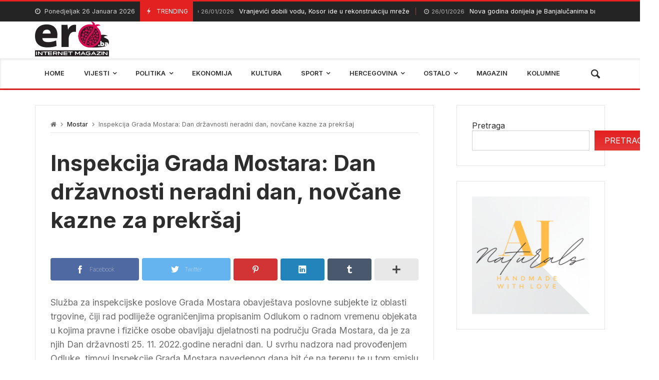

--- FILE ---
content_type: text/html; charset=UTF-8
request_url: https://ero.ba/2022/11/23/inspekcija-grada-mostara-dan-drzavnosti-neradni-dan-novcane-kazne-za-prekrsaj/
body_size: 30718
content:
<!doctype html>
<html lang="bs-BA">
<head>
	<meta charset="UTF-8">
		<meta http-equiv="X-UA-Compatible" content="IE=edge,chrome=1">
	<meta name="viewport" content="width=device-width, initial-scale=1">

	<title>Inspekcija Grada Mostara: Dan državnosti neradni dan, novčane kazne za prekršaj &#8211; EroBA</title>
<meta name='robots' content='max-image-preview:large' />
<link rel='dns-prefetch' href='//fonts.googleapis.com' />
<link rel="alternate" type="application/rss+xml" title="EroBA &raquo; novosti" href="https://ero.ba/feed/" />
<link rel="alternate" type="application/rss+xml" title="EroBA &raquo;  novosti o komentarima" href="https://ero.ba/comments/feed/" />
<link rel="alternate" title="oEmbed (JSON)" type="application/json+oembed" href="https://ero.ba/wp-json/oembed/1.0/embed?url=https%3A%2F%2Fero.ba%2F2022%2F11%2F23%2Finspekcija-grada-mostara-dan-drzavnosti-neradni-dan-novcane-kazne-za-prekrsaj%2F" />
<link rel="alternate" title="oEmbed (XML)" type="text/xml+oembed" href="https://ero.ba/wp-json/oembed/1.0/embed?url=https%3A%2F%2Fero.ba%2F2022%2F11%2F23%2Finspekcija-grada-mostara-dan-drzavnosti-neradni-dan-novcane-kazne-za-prekrsaj%2F&#038;format=xml" />
<style id='wp-img-auto-sizes-contain-inline-css' type='text/css'>
img:is([sizes=auto i],[sizes^="auto," i]){contain-intrinsic-size:3000px 1500px}
/*# sourceURL=wp-img-auto-sizes-contain-inline-css */
</style>
<link rel='stylesheet' id='merimag-skin-dynamic-css-css' href='https://ero.ba/wp-content/themes/merimag/assets/skins/default/style.css?ver=2.0.8' type='text/css' media='all' />
<style id='merimag-skin-dynamic-css-inline-css' type='text/css'>
body.site-body {
        background-color: #ffffff;
    }body.site-body .merimag-site-header, body.site-body .merimag-site-footer {
            background: #fff;
        }body.site-body .merimag-site-header, body.site-body .merimag-site-header, body.site-body .merimag-site-footer body.site-body .merimag-site-footer .marged-infos, body.site-body .merimag-site-header, body.site-body .merimag-site-footer .content-background, body.site-body .merimag-site-header, body.site-body .merimag-site-footer .sub-menu, body.site-body .merimag-site-header, body.site-body .merimag-site-footer .mega-menu, body.site-body .merimag-site-header, body.site-body .merimag-site-footer .flexMenu-popup { background-color: #fff } body.site-body .merimag-site-header, body.site-body .merimag-site-header, body.site-body .merimag-site-footer body.site-body .merimag-site-footer .merimag-box-filter.vertical-tabs ul.merimag-block-filters li.ui-state-active { border-right-color: #fff } body.site-body .merimag-site-footer {
            background: #fff;
        }body.site-body .merimag-site-footer .marged-infos, body.site-body .merimag-site-footer .content-background, body.site-body .merimag-site-footer .sub-menu, body.site-body .merimag-site-footer .mega-menu, body.site-body .merimag-site-footer .flexMenu-popup { background-color: #fff } body.site-body .merimag-site-footer .merimag-box-filter.vertical-tabs ul.merimag-block-filters li.ui-state-active { border-right-color: #fff } body.site-body .merimag-block-separator, body.site-body .merimag-divider-container, body.site-body .woocommerce form fieldset, body.site-body .coupon, body.site-body .comment-list ol, body.site-body .merimag-odd-column .merimag-block-infos-left-right-classic, body.site-body .merimag-even-column .merimag-block-infos-left-right-classic, body.site-body .merimag-block.border-block, body.site-body .merimag-block.border-block, body.site-body .merimag-header-content, body.site-body li.mega-menu-col > a, body.site-body .general-border-color, body.site-body.general-border-color, body.site-body.woocommerce-account .woocommerce, body.site-body .wp-subscribe-wrap input.email-field, body.site-body .wp-subscribe-wrap input.name-field, body.site-body .single-product .cart, body.site-body .page-numbers, body.site-body .gallery-item figcaption, body.site-body .merimag-page-link, body.site-body ul.page-numbers.page-numbers li>a, body.site-body , body.site-body ul.page-numbers.page-numbers li>span, body.site-body .post-page-numbers, body.site-body .entry-summary .cart, body.site-body div.product .woocommerce-product-gallery, body.site-body .products .woocommerce-LoopProduct-link, body.site-body .products .product-category > a, body.site-body .site-content-area-style, body.site-body .merimag-read-more, body.site-body .merimag-pagination-button, body.site-body .woocommerce-pagination, body.site-body .woocommerce-columns--addresses .woocommerce-column--1, body.site-body .woocommerce-columns--addresses .woocommerce-column--2, body.site-body .merimag-sidebar-content > .merimag-mobile-menu-social, body.site-body .merimag-mobile-header-content:not(.stacked-icons) .merimag-mobile-menu-opener, body.site-body .wc-tabs, body.site-body .merimag-pagination-buttons.numeric-pagination, body.site-body .comment_container, body.site-body .horizontal-menu .menu-item-content, body.site-body .merimag-contact-infos-shortcode-default .merimag-contact-item, body.site-body #bbpress-forums fieldset.bbp-form, body.site-body #bbpress-forums ul.bbp-forums, body.site-body #bbpress-forums ul.bbp-lead-topic, body.site-body #bbpress-forums ul.bbp-replies, body.site-body #bbpress-forums ul.bbp-search-results, body.site-body #bbpress-forums ul.bbp-topics, body.site-body #bbpress-forums li.bbp-footer, body.site-body #bbpress-forums li.bbp-header, body.site-body .bbp-replies .bbp-reply-author, body.site-body #bbpress-forums li.bbp-body ul.forum, body.site-body #bbpress-forums li.bbp-body ul.topic, body.site-body .site-content-area-style, body.site-body .merimag-site-content.content .cart-collaterals .cart_totals, body.site-body .merimag-site-content.content .cart-collaterals .coupon, body.site-body .merimag-box-filter.vertical-tabs .merimag-box-filter-panel, body.site-body .vertical-menu .menu .mega-menu-row > .menu-item > a, body.site-body .horizontal-menu .menu > li > .sub-menu, body.site-body .merimag-mobile-menu-sidebar .flex-menu .menu, body.site-body .sidebar-widget:not(.ignore-general-style), body.site-body.rtl .merimag-box-filter.vertical-tabs .merimag-box-filter-panel { border-color: rgba(0,0,0,0.1) } body.site-body .general-border-top-color, body.site-body tfoot td, body.site-body tbody th, body.site-body tfoot th, body.site-body .merimag-box-filter.vertical-tabs ul.merimag-block-filters li.ui-state-active { border-top-color: rgba(0,0,0,0.1) } body.site-body .general-border-bottom-color, body.site-body table td, body.site-body table th, body.site-body .merimag-box-filter.vertical-tabs ul.merimag-block-filters li.ui-state-active { border-bottom-color: rgba(0,0,0,0.1) } body.site-body .general-border-left-color { border-left-color: rgba(0,0,0,0.1) } body.site-body .general-border-right-color { border-right-color: rgba(0,0,0,0.1) } body.site-body   { color: #6d6d6d } body.site-body .text-color-background { background-color: #6d6d6d } body.site-body .wp-subscribe-loader path { fill: #6d6d6d } body.site-body a, body.site-body a:active, body.site-body h1, body.site-body h2, body.site-body h3, body.site-body h4, body.site-body h5, body.site-body h6, body.site-body label, body.site-body .links-color, body.site-body .block-title-wrapper { color: #2d2d2d } body.site-body label, body.site-body .links-border-color { border-color: #2d2d2d } body.site-body .links-color-background { background-color: #2d2d2d } body.site-body a:focus, body.site-body a:hover, body.site-body .merimag-menu-social a:hover span, body.site-body .links-color:hover, body.site-body li.active-menu-item > a, body.site-body .merimag-block:hover a.title-display { color: #e32121 } body.site-body li.active-menu-item > a, body.site-body .links-border-color:hover { border-color: #e32121 } body.site-body .links-hover-color-background { background-color: #e32121 } body.site-body .marged-infos, body.site-body .content-background, body.site-body .sub-menu, body.site-body .mega-menu, body.site-body .flexMenu-popup { background-color: #ffffff } body.site-body .merimag-box-filter.vertical-tabs ul.merimag-block-filters li.ui-state-active { border-right-color: #ffffff } body.site-body .merimag-site-footer {
        background-color: #242424;
    }body.site-body .merimag-site-footer .merimag-block-separator, body.site-body .merimag-site-footer .merimag-divider-container, body.site-body .merimag-site-footer .woocommerce form fieldset, body.site-body .merimag-site-footer .coupon, body.site-body .merimag-site-footer .comment-list ol, body.site-body .merimag-site-footer .merimag-odd-column .merimag-block-infos-left-right-classic, body.site-body .merimag-site-footer .merimag-even-column .merimag-block-infos-left-right-classic, body.site-body .merimag-site-footer .merimag-block.border-block, body.site-body .merimag-site-footer .merimag-block.border-block, body.site-body .merimag-site-footer .merimag-header-content, body.site-body .merimag-site-footer li.mega-menu-col > a, body.site-body .merimag-site-footer .general-border-color, body.site-body .merimag-site-footer.general-border-color, body.site-body .merimag-site-footer.woocommerce-account .woocommerce, body.site-body .merimag-site-footer .wp-subscribe-wrap input.email-field, body.site-body .merimag-site-footer .wp-subscribe-wrap input.name-field, body.site-body .merimag-site-footer .single-product .cart, body.site-body .merimag-site-footer .page-numbers, body.site-body .merimag-site-footer .gallery-item figcaption, body.site-body .merimag-site-footer .merimag-page-link, body.site-body .merimag-site-footer ul.page-numbers.page-numbers li>a, body.site-body .merimag-site-footer , body.site-body .merimag-site-footer ul.page-numbers.page-numbers li>span, body.site-body .merimag-site-footer .post-page-numbers, body.site-body .merimag-site-footer .entry-summary .cart, body.site-body .merimag-site-footer div.product .woocommerce-product-gallery, body.site-body .merimag-site-footer .products .woocommerce-LoopProduct-link, body.site-body .merimag-site-footer .products .product-category > a, body.site-body .merimag-site-footer .site-content-area-style, body.site-body .merimag-site-footer .merimag-read-more, body.site-body .merimag-site-footer .merimag-pagination-button, body.site-body .merimag-site-footer .woocommerce-pagination, body.site-body .merimag-site-footer .woocommerce-columns--addresses .woocommerce-column--1, body.site-body .merimag-site-footer .woocommerce-columns--addresses .woocommerce-column--2, body.site-body .merimag-site-footer .merimag-sidebar-content > .merimag-mobile-menu-social, body.site-body .merimag-site-footer .merimag-mobile-header-content:not(.stacked-icons) .merimag-mobile-menu-opener, body.site-body .merimag-site-footer .wc-tabs, body.site-body .merimag-site-footer .merimag-pagination-buttons.numeric-pagination, body.site-body .merimag-site-footer .comment_container, body.site-body .merimag-site-footer .horizontal-menu .menu-item-content, body.site-body .merimag-site-footer .merimag-contact-infos-shortcode-default .merimag-contact-item, body.site-body .merimag-site-footer #bbpress-forums fieldset.bbp-form, body.site-body .merimag-site-footer #bbpress-forums ul.bbp-forums, body.site-body .merimag-site-footer #bbpress-forums ul.bbp-lead-topic, body.site-body .merimag-site-footer #bbpress-forums ul.bbp-replies, body.site-body .merimag-site-footer #bbpress-forums ul.bbp-search-results, body.site-body .merimag-site-footer #bbpress-forums ul.bbp-topics, body.site-body .merimag-site-footer #bbpress-forums li.bbp-footer, body.site-body .merimag-site-footer #bbpress-forums li.bbp-header, body.site-body .merimag-site-footer .bbp-replies .bbp-reply-author, body.site-body .merimag-site-footer #bbpress-forums li.bbp-body ul.forum, body.site-body .merimag-site-footer #bbpress-forums li.bbp-body ul.topic, body.site-body .merimag-site-footer .site-content-area-style, body.site-body .merimag-site-footer .merimag-site-content.content .cart-collaterals .cart_totals, body.site-body .merimag-site-footer .merimag-site-content.content .cart-collaterals .coupon, body.site-body .merimag-site-footer .merimag-box-filter.vertical-tabs .merimag-box-filter-panel, body.site-body .merimag-site-footer .vertical-menu .menu .mega-menu-row > .menu-item > a, body.site-body .merimag-site-footer .horizontal-menu .menu > li > .sub-menu, body.site-body .merimag-site-footer .merimag-mobile-menu-sidebar .flex-menu .menu, body.site-body .merimag-site-footer .sidebar-widget:not(.ignore-general-style), body.site-body .merimag-site-footer.rtl .merimag-box-filter.vertical-tabs .merimag-box-filter-panel { border-color: rgba(255,255,255,0.1) } body.site-body .merimag-site-footer .general-border-top-color, body.site-body .merimag-site-footer tfoot td, body.site-body .merimag-site-footer tbody th, body.site-body .merimag-site-footer tfoot th, body.site-body .merimag-site-footer .merimag-box-filter.vertical-tabs ul.merimag-block-filters li.ui-state-active { border-top-color: rgba(255,255,255,0.1) } body.site-body .merimag-site-footer .general-border-bottom-color, body.site-body .merimag-site-footer table td, body.site-body .merimag-site-footer table th, body.site-body .merimag-site-footer .merimag-box-filter.vertical-tabs ul.merimag-block-filters li.ui-state-active { border-bottom-color: rgba(255,255,255,0.1) } body.site-body .merimag-site-footer .general-border-left-color { border-left-color: rgba(255,255,255,0.1) } body.site-body .merimag-site-footer .general-border-right-color { border-right-color: rgba(255,255,255,0.1) } body.site-body .merimag-site-footer   { color: #ccc } body.site-body .merimag-site-footer .text-color-background { background-color: #ccc } body.site-body .merimag-site-footer .wp-subscribe-loader path { fill: #ccc } body.site-body .merimag-site-footer a, body.site-body .merimag-site-footer a:active, body.site-body .merimag-site-footer h1, body.site-body .merimag-site-footer h2, body.site-body .merimag-site-footer h3, body.site-body .merimag-site-footer h4, body.site-body .merimag-site-footer h5, body.site-body .merimag-site-footer h6, body.site-body .merimag-site-footer label, body.site-body .merimag-site-footer .links-color, body.site-body .merimag-site-footer .block-title-wrapper { color: #fff } body.site-body .merimag-site-footer label, body.site-body .merimag-site-footer .links-border-color { border-color: #fff } body.site-body .merimag-site-footer .links-color-background { background-color: #fff } body.site-body .merimag-site-footer .marged-infos, body.site-body .merimag-site-footer .content-background, body.site-body .merimag-site-footer .sub-menu, body.site-body .merimag-site-footer .mega-menu, body.site-body .merimag-site-footer .flexMenu-popup { background-color: #242424 } body.site-body .merimag-site-footer .merimag-box-filter.vertical-tabs ul.merimag-block-filters li.ui-state-active { border-right-color: #242424 } body.site-body .merimag-top-navigation {
        background-color: #242424;
    }body.site-body .merimag-top-navigation .merimag-block-separator, body.site-body .merimag-top-navigation .merimag-divider-container, body.site-body .merimag-top-navigation .woocommerce form fieldset, body.site-body .merimag-top-navigation .coupon, body.site-body .merimag-top-navigation .comment-list ol, body.site-body .merimag-top-navigation .merimag-odd-column .merimag-block-infos-left-right-classic, body.site-body .merimag-top-navigation .merimag-even-column .merimag-block-infos-left-right-classic, body.site-body .merimag-top-navigation .merimag-block.border-block, body.site-body .merimag-top-navigation .merimag-block.border-block, body.site-body .merimag-top-navigation .merimag-header-content, body.site-body .merimag-top-navigation li.mega-menu-col > a, body.site-body .merimag-top-navigation .general-border-color, body.site-body .merimag-top-navigation.general-border-color, body.site-body .merimag-top-navigation.woocommerce-account .woocommerce, body.site-body .merimag-top-navigation .wp-subscribe-wrap input.email-field, body.site-body .merimag-top-navigation .wp-subscribe-wrap input.name-field, body.site-body .merimag-top-navigation .single-product .cart, body.site-body .merimag-top-navigation .page-numbers, body.site-body .merimag-top-navigation .gallery-item figcaption, body.site-body .merimag-top-navigation .merimag-page-link, body.site-body .merimag-top-navigation ul.page-numbers.page-numbers li>a, body.site-body .merimag-top-navigation , body.site-body .merimag-top-navigation ul.page-numbers.page-numbers li>span, body.site-body .merimag-top-navigation .post-page-numbers, body.site-body .merimag-top-navigation .entry-summary .cart, body.site-body .merimag-top-navigation div.product .woocommerce-product-gallery, body.site-body .merimag-top-navigation .products .woocommerce-LoopProduct-link, body.site-body .merimag-top-navigation .products .product-category > a, body.site-body .merimag-top-navigation .site-content-area-style, body.site-body .merimag-top-navigation .merimag-read-more, body.site-body .merimag-top-navigation .merimag-pagination-button, body.site-body .merimag-top-navigation .woocommerce-pagination, body.site-body .merimag-top-navigation .woocommerce-columns--addresses .woocommerce-column--1, body.site-body .merimag-top-navigation .woocommerce-columns--addresses .woocommerce-column--2, body.site-body .merimag-top-navigation .merimag-sidebar-content > .merimag-mobile-menu-social, body.site-body .merimag-top-navigation .merimag-mobile-header-content:not(.stacked-icons) .merimag-mobile-menu-opener, body.site-body .merimag-top-navigation .wc-tabs, body.site-body .merimag-top-navigation .merimag-pagination-buttons.numeric-pagination, body.site-body .merimag-top-navigation .comment_container, body.site-body .merimag-top-navigation .horizontal-menu .menu-item-content, body.site-body .merimag-top-navigation .merimag-contact-infos-shortcode-default .merimag-contact-item, body.site-body .merimag-top-navigation #bbpress-forums fieldset.bbp-form, body.site-body .merimag-top-navigation #bbpress-forums ul.bbp-forums, body.site-body .merimag-top-navigation #bbpress-forums ul.bbp-lead-topic, body.site-body .merimag-top-navigation #bbpress-forums ul.bbp-replies, body.site-body .merimag-top-navigation #bbpress-forums ul.bbp-search-results, body.site-body .merimag-top-navigation #bbpress-forums ul.bbp-topics, body.site-body .merimag-top-navigation #bbpress-forums li.bbp-footer, body.site-body .merimag-top-navigation #bbpress-forums li.bbp-header, body.site-body .merimag-top-navigation .bbp-replies .bbp-reply-author, body.site-body .merimag-top-navigation #bbpress-forums li.bbp-body ul.forum, body.site-body .merimag-top-navigation #bbpress-forums li.bbp-body ul.topic, body.site-body .merimag-top-navigation .site-content-area-style, body.site-body .merimag-top-navigation .merimag-site-content.content .cart-collaterals .cart_totals, body.site-body .merimag-top-navigation .merimag-site-content.content .cart-collaterals .coupon, body.site-body .merimag-top-navigation .merimag-box-filter.vertical-tabs .merimag-box-filter-panel, body.site-body .merimag-top-navigation .vertical-menu .menu .mega-menu-row > .menu-item > a, body.site-body .merimag-top-navigation .horizontal-menu .menu > li > .sub-menu, body.site-body .merimag-top-navigation .merimag-mobile-menu-sidebar .flex-menu .menu, body.site-body .merimag-top-navigation .sidebar-widget:not(.ignore-general-style), body.site-body .merimag-top-navigation.rtl .merimag-box-filter.vertical-tabs .merimag-box-filter-panel { border-color: rgba(255,255,255,0.1) } body.site-body .merimag-top-navigation .general-border-top-color, body.site-body .merimag-top-navigation tfoot td, body.site-body .merimag-top-navigation tbody th, body.site-body .merimag-top-navigation tfoot th, body.site-body .merimag-top-navigation .merimag-box-filter.vertical-tabs ul.merimag-block-filters li.ui-state-active { border-top-color: rgba(255,255,255,0.1) } body.site-body .merimag-top-navigation .general-border-bottom-color, body.site-body .merimag-top-navigation table td, body.site-body .merimag-top-navigation table th, body.site-body .merimag-top-navigation .merimag-box-filter.vertical-tabs ul.merimag-block-filters li.ui-state-active { border-bottom-color: rgba(255,255,255,0.1) } body.site-body .merimag-top-navigation .general-border-left-color { border-left-color: rgba(255,255,255,0.1) } body.site-body .merimag-top-navigation .general-border-right-color { border-right-color: rgba(255,255,255,0.1) } body.site-body .merimag-top-navigation   { color: #ccc } body.site-body .merimag-top-navigation .text-color-background { background-color: #ccc } body.site-body .merimag-top-navigation .wp-subscribe-loader path { fill: #ccc } body.site-body .merimag-top-navigation a, body.site-body .merimag-top-navigation a:active, body.site-body .merimag-top-navigation h1, body.site-body .merimag-top-navigation h2, body.site-body .merimag-top-navigation h3, body.site-body .merimag-top-navigation h4, body.site-body .merimag-top-navigation h5, body.site-body .merimag-top-navigation h6, body.site-body .merimag-top-navigation label, body.site-body .merimag-top-navigation .links-color, body.site-body .merimag-top-navigation .block-title-wrapper { color: #fff } body.site-body .merimag-top-navigation label, body.site-body .merimag-top-navigation .links-border-color { border-color: #fff } body.site-body .merimag-top-navigation .links-color-background { background-color: #fff } body.site-body .merimag-top-navigation .marged-infos, body.site-body .merimag-top-navigation .content-background, body.site-body .merimag-top-navigation .sub-menu, body.site-body .merimag-top-navigation .mega-menu, body.site-body .merimag-top-navigation .flexMenu-popup { background-color: #242424 } body.site-body .merimag-top-navigation .merimag-box-filter.vertical-tabs ul.merimag-block-filters li.ui-state-active { border-right-color: #242424 } body.site-body .merimag-main-navigation-background {
        background-color: #ffffff;
    }body.site-body .merimag-main-navigation-background .merimag-block-separator, body.site-body .merimag-main-navigation-background .merimag-divider-container, body.site-body .merimag-main-navigation-background .woocommerce form fieldset, body.site-body .merimag-main-navigation-background .coupon, body.site-body .merimag-main-navigation-background .comment-list ol, body.site-body .merimag-main-navigation-background .merimag-odd-column .merimag-block-infos-left-right-classic, body.site-body .merimag-main-navigation-background .merimag-even-column .merimag-block-infos-left-right-classic, body.site-body .merimag-main-navigation-background .merimag-block.border-block, body.site-body .merimag-main-navigation-background .merimag-block.border-block, body.site-body .merimag-main-navigation-background .merimag-header-content, body.site-body .merimag-main-navigation-background li.mega-menu-col > a, body.site-body .merimag-main-navigation-background .general-border-color, body.site-body .merimag-main-navigation-background.general-border-color, body.site-body .merimag-main-navigation-background.woocommerce-account .woocommerce, body.site-body .merimag-main-navigation-background .wp-subscribe-wrap input.email-field, body.site-body .merimag-main-navigation-background .wp-subscribe-wrap input.name-field, body.site-body .merimag-main-navigation-background .single-product .cart, body.site-body .merimag-main-navigation-background .page-numbers, body.site-body .merimag-main-navigation-background .gallery-item figcaption, body.site-body .merimag-main-navigation-background .merimag-page-link, body.site-body .merimag-main-navigation-background ul.page-numbers.page-numbers li>a, body.site-body .merimag-main-navigation-background , body.site-body .merimag-main-navigation-background ul.page-numbers.page-numbers li>span, body.site-body .merimag-main-navigation-background .post-page-numbers, body.site-body .merimag-main-navigation-background .entry-summary .cart, body.site-body .merimag-main-navigation-background div.product .woocommerce-product-gallery, body.site-body .merimag-main-navigation-background .products .woocommerce-LoopProduct-link, body.site-body .merimag-main-navigation-background .products .product-category > a, body.site-body .merimag-main-navigation-background .site-content-area-style, body.site-body .merimag-main-navigation-background .merimag-read-more, body.site-body .merimag-main-navigation-background .merimag-pagination-button, body.site-body .merimag-main-navigation-background .woocommerce-pagination, body.site-body .merimag-main-navigation-background .woocommerce-columns--addresses .woocommerce-column--1, body.site-body .merimag-main-navigation-background .woocommerce-columns--addresses .woocommerce-column--2, body.site-body .merimag-main-navigation-background .merimag-sidebar-content > .merimag-mobile-menu-social, body.site-body .merimag-main-navigation-background .merimag-mobile-header-content:not(.stacked-icons) .merimag-mobile-menu-opener, body.site-body .merimag-main-navigation-background .wc-tabs, body.site-body .merimag-main-navigation-background .merimag-pagination-buttons.numeric-pagination, body.site-body .merimag-main-navigation-background .comment_container, body.site-body .merimag-main-navigation-background .horizontal-menu .menu-item-content, body.site-body .merimag-main-navigation-background .merimag-contact-infos-shortcode-default .merimag-contact-item, body.site-body .merimag-main-navigation-background #bbpress-forums fieldset.bbp-form, body.site-body .merimag-main-navigation-background #bbpress-forums ul.bbp-forums, body.site-body .merimag-main-navigation-background #bbpress-forums ul.bbp-lead-topic, body.site-body .merimag-main-navigation-background #bbpress-forums ul.bbp-replies, body.site-body .merimag-main-navigation-background #bbpress-forums ul.bbp-search-results, body.site-body .merimag-main-navigation-background #bbpress-forums ul.bbp-topics, body.site-body .merimag-main-navigation-background #bbpress-forums li.bbp-footer, body.site-body .merimag-main-navigation-background #bbpress-forums li.bbp-header, body.site-body .merimag-main-navigation-background .bbp-replies .bbp-reply-author, body.site-body .merimag-main-navigation-background #bbpress-forums li.bbp-body ul.forum, body.site-body .merimag-main-navigation-background #bbpress-forums li.bbp-body ul.topic, body.site-body .merimag-main-navigation-background .site-content-area-style, body.site-body .merimag-main-navigation-background .merimag-site-content.content .cart-collaterals .cart_totals, body.site-body .merimag-main-navigation-background .merimag-site-content.content .cart-collaterals .coupon, body.site-body .merimag-main-navigation-background .merimag-box-filter.vertical-tabs .merimag-box-filter-panel, body.site-body .merimag-main-navigation-background .vertical-menu .menu .mega-menu-row > .menu-item > a, body.site-body .merimag-main-navigation-background .horizontal-menu .menu > li > .sub-menu, body.site-body .merimag-main-navigation-background .merimag-mobile-menu-sidebar .flex-menu .menu, body.site-body .merimag-main-navigation-background .sidebar-widget:not(.ignore-general-style), body.site-body .merimag-main-navigation-background.rtl .merimag-box-filter.vertical-tabs .merimag-box-filter-panel { border-color: rgba(0,0,0,0.1) } body.site-body .merimag-main-navigation-background .general-border-top-color, body.site-body .merimag-main-navigation-background tfoot td, body.site-body .merimag-main-navigation-background tbody th, body.site-body .merimag-main-navigation-background tfoot th, body.site-body .merimag-main-navigation-background .merimag-box-filter.vertical-tabs ul.merimag-block-filters li.ui-state-active { border-top-color: rgba(0,0,0,0.1) } body.site-body .merimag-main-navigation-background .general-border-bottom-color, body.site-body .merimag-main-navigation-background table td, body.site-body .merimag-main-navigation-background table th, body.site-body .merimag-main-navigation-background .merimag-box-filter.vertical-tabs ul.merimag-block-filters li.ui-state-active { border-bottom-color: rgba(0,0,0,0.1) } body.site-body .merimag-main-navigation-background .general-border-left-color { border-left-color: rgba(0,0,0,0.1) } body.site-body .merimag-main-navigation-background .general-border-right-color { border-right-color: rgba(0,0,0,0.1) } body.site-body .merimag-main-navigation-background   { color: #6d6d6d } body.site-body .merimag-main-navigation-background .text-color-background { background-color: #6d6d6d } body.site-body .merimag-main-navigation-background .wp-subscribe-loader path { fill: #6d6d6d } body.site-body .merimag-main-navigation-background a, body.site-body .merimag-main-navigation-background a:active, body.site-body .merimag-main-navigation-background h1, body.site-body .merimag-main-navigation-background h2, body.site-body .merimag-main-navigation-background h3, body.site-body .merimag-main-navigation-background h4, body.site-body .merimag-main-navigation-background h5, body.site-body .merimag-main-navigation-background h6, body.site-body .merimag-main-navigation-background label, body.site-body .merimag-main-navigation-background .links-color, body.site-body .merimag-main-navigation-background .block-title-wrapper { color: #2d2d2d } body.site-body .merimag-main-navigation-background label, body.site-body .merimag-main-navigation-background .links-border-color { border-color: #2d2d2d } body.site-body .merimag-main-navigation-background .links-color-background { background-color: #2d2d2d } body.site-body .merimag-main-navigation-background .marged-infos, body.site-body .merimag-main-navigation-background .content-background, body.site-body .merimag-main-navigation-background .sub-menu, body.site-body .merimag-main-navigation-background .mega-menu, body.site-body .merimag-main-navigation-background .flexMenu-popup { background-color: #ffffff } body.site-body .merimag-main-navigation-background .merimag-box-filter.vertical-tabs ul.merimag-block-filters li.ui-state-active { border-right-color: #ffffff } body.site-body .merimag-sticky-header {
        background-color: #ffffff;
    }body.site-body .merimag-sticky-header .merimag-block-separator, body.site-body .merimag-sticky-header .merimag-divider-container, body.site-body .merimag-sticky-header .woocommerce form fieldset, body.site-body .merimag-sticky-header .coupon, body.site-body .merimag-sticky-header .comment-list ol, body.site-body .merimag-sticky-header .merimag-odd-column .merimag-block-infos-left-right-classic, body.site-body .merimag-sticky-header .merimag-even-column .merimag-block-infos-left-right-classic, body.site-body .merimag-sticky-header .merimag-block.border-block, body.site-body .merimag-sticky-header .merimag-block.border-block, body.site-body .merimag-sticky-header .merimag-header-content, body.site-body .merimag-sticky-header li.mega-menu-col > a, body.site-body .merimag-sticky-header .general-border-color, body.site-body .merimag-sticky-header.general-border-color, body.site-body .merimag-sticky-header.woocommerce-account .woocommerce, body.site-body .merimag-sticky-header .wp-subscribe-wrap input.email-field, body.site-body .merimag-sticky-header .wp-subscribe-wrap input.name-field, body.site-body .merimag-sticky-header .single-product .cart, body.site-body .merimag-sticky-header .page-numbers, body.site-body .merimag-sticky-header .gallery-item figcaption, body.site-body .merimag-sticky-header .merimag-page-link, body.site-body .merimag-sticky-header ul.page-numbers.page-numbers li>a, body.site-body .merimag-sticky-header , body.site-body .merimag-sticky-header ul.page-numbers.page-numbers li>span, body.site-body .merimag-sticky-header .post-page-numbers, body.site-body .merimag-sticky-header .entry-summary .cart, body.site-body .merimag-sticky-header div.product .woocommerce-product-gallery, body.site-body .merimag-sticky-header .products .woocommerce-LoopProduct-link, body.site-body .merimag-sticky-header .products .product-category > a, body.site-body .merimag-sticky-header .site-content-area-style, body.site-body .merimag-sticky-header .merimag-read-more, body.site-body .merimag-sticky-header .merimag-pagination-button, body.site-body .merimag-sticky-header .woocommerce-pagination, body.site-body .merimag-sticky-header .woocommerce-columns--addresses .woocommerce-column--1, body.site-body .merimag-sticky-header .woocommerce-columns--addresses .woocommerce-column--2, body.site-body .merimag-sticky-header .merimag-sidebar-content > .merimag-mobile-menu-social, body.site-body .merimag-sticky-header .merimag-mobile-header-content:not(.stacked-icons) .merimag-mobile-menu-opener, body.site-body .merimag-sticky-header .wc-tabs, body.site-body .merimag-sticky-header .merimag-pagination-buttons.numeric-pagination, body.site-body .merimag-sticky-header .comment_container, body.site-body .merimag-sticky-header .horizontal-menu .menu-item-content, body.site-body .merimag-sticky-header .merimag-contact-infos-shortcode-default .merimag-contact-item, body.site-body .merimag-sticky-header #bbpress-forums fieldset.bbp-form, body.site-body .merimag-sticky-header #bbpress-forums ul.bbp-forums, body.site-body .merimag-sticky-header #bbpress-forums ul.bbp-lead-topic, body.site-body .merimag-sticky-header #bbpress-forums ul.bbp-replies, body.site-body .merimag-sticky-header #bbpress-forums ul.bbp-search-results, body.site-body .merimag-sticky-header #bbpress-forums ul.bbp-topics, body.site-body .merimag-sticky-header #bbpress-forums li.bbp-footer, body.site-body .merimag-sticky-header #bbpress-forums li.bbp-header, body.site-body .merimag-sticky-header .bbp-replies .bbp-reply-author, body.site-body .merimag-sticky-header #bbpress-forums li.bbp-body ul.forum, body.site-body .merimag-sticky-header #bbpress-forums li.bbp-body ul.topic, body.site-body .merimag-sticky-header .site-content-area-style, body.site-body .merimag-sticky-header .merimag-site-content.content .cart-collaterals .cart_totals, body.site-body .merimag-sticky-header .merimag-site-content.content .cart-collaterals .coupon, body.site-body .merimag-sticky-header .merimag-box-filter.vertical-tabs .merimag-box-filter-panel, body.site-body .merimag-sticky-header .vertical-menu .menu .mega-menu-row > .menu-item > a, body.site-body .merimag-sticky-header .horizontal-menu .menu > li > .sub-menu, body.site-body .merimag-sticky-header .merimag-mobile-menu-sidebar .flex-menu .menu, body.site-body .merimag-sticky-header .sidebar-widget:not(.ignore-general-style), body.site-body .merimag-sticky-header.rtl .merimag-box-filter.vertical-tabs .merimag-box-filter-panel { border-color: rgba(0,0,0,0.1) } body.site-body .merimag-sticky-header .general-border-top-color, body.site-body .merimag-sticky-header tfoot td, body.site-body .merimag-sticky-header tbody th, body.site-body .merimag-sticky-header tfoot th, body.site-body .merimag-sticky-header .merimag-box-filter.vertical-tabs ul.merimag-block-filters li.ui-state-active { border-top-color: rgba(0,0,0,0.1) } body.site-body .merimag-sticky-header .general-border-bottom-color, body.site-body .merimag-sticky-header table td, body.site-body .merimag-sticky-header table th, body.site-body .merimag-sticky-header .merimag-box-filter.vertical-tabs ul.merimag-block-filters li.ui-state-active { border-bottom-color: rgba(0,0,0,0.1) } body.site-body .merimag-sticky-header .general-border-left-color { border-left-color: rgba(0,0,0,0.1) } body.site-body .merimag-sticky-header .general-border-right-color { border-right-color: rgba(0,0,0,0.1) } body.site-body .merimag-sticky-header   { color: #6d6d6d } body.site-body .merimag-sticky-header .text-color-background { background-color: #6d6d6d } body.site-body .merimag-sticky-header .wp-subscribe-loader path { fill: #6d6d6d } body.site-body .merimag-sticky-header a, body.site-body .merimag-sticky-header a:active, body.site-body .merimag-sticky-header h1, body.site-body .merimag-sticky-header h2, body.site-body .merimag-sticky-header h3, body.site-body .merimag-sticky-header h4, body.site-body .merimag-sticky-header h5, body.site-body .merimag-sticky-header h6, body.site-body .merimag-sticky-header label, body.site-body .merimag-sticky-header .links-color, body.site-body .merimag-sticky-header .block-title-wrapper { color: #2d2d2d } body.site-body .merimag-sticky-header label, body.site-body .merimag-sticky-header .links-border-color { border-color: #2d2d2d } body.site-body .merimag-sticky-header .links-color-background { background-color: #2d2d2d } body.site-body .merimag-sticky-header .marged-infos, body.site-body .merimag-sticky-header .content-background, body.site-body .merimag-sticky-header .sub-menu, body.site-body .merimag-sticky-header .mega-menu, body.site-body .merimag-sticky-header .flexMenu-popup { background-color: #ffffff } body.site-body .merimag-sticky-header .merimag-box-filter.vertical-tabs ul.merimag-block-filters li.ui-state-active { border-right-color: #ffffff } 
/*# sourceURL=merimag-skin-dynamic-css-inline-css */
</style>
<style id='wp-emoji-styles-inline-css' type='text/css'>

	img.wp-smiley, img.emoji {
		display: inline !important;
		border: none !important;
		box-shadow: none !important;
		height: 1em !important;
		width: 1em !important;
		margin: 0 0.07em !important;
		vertical-align: -0.1em !important;
		background: none !important;
		padding: 0 !important;
	}
/*# sourceURL=wp-emoji-styles-inline-css */
</style>
<link rel='stylesheet' id='wp-block-library-css' href='https://ero.ba/wp-includes/css/dist/block-library/style.min.css?ver=6.9' type='text/css' media='all' />
<style id='wp-block-image-inline-css' type='text/css'>
.wp-block-image>a,.wp-block-image>figure>a{display:inline-block}.wp-block-image img{box-sizing:border-box;height:auto;max-width:100%;vertical-align:bottom}@media not (prefers-reduced-motion){.wp-block-image img.hide{visibility:hidden}.wp-block-image img.show{animation:show-content-image .4s}}.wp-block-image[style*=border-radius] img,.wp-block-image[style*=border-radius]>a{border-radius:inherit}.wp-block-image.has-custom-border img{box-sizing:border-box}.wp-block-image.aligncenter{text-align:center}.wp-block-image.alignfull>a,.wp-block-image.alignwide>a{width:100%}.wp-block-image.alignfull img,.wp-block-image.alignwide img{height:auto;width:100%}.wp-block-image .aligncenter,.wp-block-image .alignleft,.wp-block-image .alignright,.wp-block-image.aligncenter,.wp-block-image.alignleft,.wp-block-image.alignright{display:table}.wp-block-image .aligncenter>figcaption,.wp-block-image .alignleft>figcaption,.wp-block-image .alignright>figcaption,.wp-block-image.aligncenter>figcaption,.wp-block-image.alignleft>figcaption,.wp-block-image.alignright>figcaption{caption-side:bottom;display:table-caption}.wp-block-image .alignleft{float:left;margin:.5em 1em .5em 0}.wp-block-image .alignright{float:right;margin:.5em 0 .5em 1em}.wp-block-image .aligncenter{margin-left:auto;margin-right:auto}.wp-block-image :where(figcaption){margin-bottom:1em;margin-top:.5em}.wp-block-image.is-style-circle-mask img{border-radius:9999px}@supports ((-webkit-mask-image:none) or (mask-image:none)) or (-webkit-mask-image:none){.wp-block-image.is-style-circle-mask img{border-radius:0;-webkit-mask-image:url('data:image/svg+xml;utf8,<svg viewBox="0 0 100 100" xmlns="http://www.w3.org/2000/svg"><circle cx="50" cy="50" r="50"/></svg>');mask-image:url('data:image/svg+xml;utf8,<svg viewBox="0 0 100 100" xmlns="http://www.w3.org/2000/svg"><circle cx="50" cy="50" r="50"/></svg>');mask-mode:alpha;-webkit-mask-position:center;mask-position:center;-webkit-mask-repeat:no-repeat;mask-repeat:no-repeat;-webkit-mask-size:contain;mask-size:contain}}:root :where(.wp-block-image.is-style-rounded img,.wp-block-image .is-style-rounded img){border-radius:9999px}.wp-block-image figure{margin:0}.wp-lightbox-container{display:flex;flex-direction:column;position:relative}.wp-lightbox-container img{cursor:zoom-in}.wp-lightbox-container img:hover+button{opacity:1}.wp-lightbox-container button{align-items:center;backdrop-filter:blur(16px) saturate(180%);background-color:#5a5a5a40;border:none;border-radius:4px;cursor:zoom-in;display:flex;height:20px;justify-content:center;opacity:0;padding:0;position:absolute;right:16px;text-align:center;top:16px;width:20px;z-index:100}@media not (prefers-reduced-motion){.wp-lightbox-container button{transition:opacity .2s ease}}.wp-lightbox-container button:focus-visible{outline:3px auto #5a5a5a40;outline:3px auto -webkit-focus-ring-color;outline-offset:3px}.wp-lightbox-container button:hover{cursor:pointer;opacity:1}.wp-lightbox-container button:focus{opacity:1}.wp-lightbox-container button:focus,.wp-lightbox-container button:hover,.wp-lightbox-container button:not(:hover):not(:active):not(.has-background){background-color:#5a5a5a40;border:none}.wp-lightbox-overlay{box-sizing:border-box;cursor:zoom-out;height:100vh;left:0;overflow:hidden;position:fixed;top:0;visibility:hidden;width:100%;z-index:100000}.wp-lightbox-overlay .close-button{align-items:center;cursor:pointer;display:flex;justify-content:center;min-height:40px;min-width:40px;padding:0;position:absolute;right:calc(env(safe-area-inset-right) + 16px);top:calc(env(safe-area-inset-top) + 16px);z-index:5000000}.wp-lightbox-overlay .close-button:focus,.wp-lightbox-overlay .close-button:hover,.wp-lightbox-overlay .close-button:not(:hover):not(:active):not(.has-background){background:none;border:none}.wp-lightbox-overlay .lightbox-image-container{height:var(--wp--lightbox-container-height);left:50%;overflow:hidden;position:absolute;top:50%;transform:translate(-50%,-50%);transform-origin:top left;width:var(--wp--lightbox-container-width);z-index:9999999999}.wp-lightbox-overlay .wp-block-image{align-items:center;box-sizing:border-box;display:flex;height:100%;justify-content:center;margin:0;position:relative;transform-origin:0 0;width:100%;z-index:3000000}.wp-lightbox-overlay .wp-block-image img{height:var(--wp--lightbox-image-height);min-height:var(--wp--lightbox-image-height);min-width:var(--wp--lightbox-image-width);width:var(--wp--lightbox-image-width)}.wp-lightbox-overlay .wp-block-image figcaption{display:none}.wp-lightbox-overlay button{background:none;border:none}.wp-lightbox-overlay .scrim{background-color:#fff;height:100%;opacity:.9;position:absolute;width:100%;z-index:2000000}.wp-lightbox-overlay.active{visibility:visible}@media not (prefers-reduced-motion){.wp-lightbox-overlay.active{animation:turn-on-visibility .25s both}.wp-lightbox-overlay.active img{animation:turn-on-visibility .35s both}.wp-lightbox-overlay.show-closing-animation:not(.active){animation:turn-off-visibility .35s both}.wp-lightbox-overlay.show-closing-animation:not(.active) img{animation:turn-off-visibility .25s both}.wp-lightbox-overlay.zoom.active{animation:none;opacity:1;visibility:visible}.wp-lightbox-overlay.zoom.active .lightbox-image-container{animation:lightbox-zoom-in .4s}.wp-lightbox-overlay.zoom.active .lightbox-image-container img{animation:none}.wp-lightbox-overlay.zoom.active .scrim{animation:turn-on-visibility .4s forwards}.wp-lightbox-overlay.zoom.show-closing-animation:not(.active){animation:none}.wp-lightbox-overlay.zoom.show-closing-animation:not(.active) .lightbox-image-container{animation:lightbox-zoom-out .4s}.wp-lightbox-overlay.zoom.show-closing-animation:not(.active) .lightbox-image-container img{animation:none}.wp-lightbox-overlay.zoom.show-closing-animation:not(.active) .scrim{animation:turn-off-visibility .4s forwards}}@keyframes show-content-image{0%{visibility:hidden}99%{visibility:hidden}to{visibility:visible}}@keyframes turn-on-visibility{0%{opacity:0}to{opacity:1}}@keyframes turn-off-visibility{0%{opacity:1;visibility:visible}99%{opacity:0;visibility:visible}to{opacity:0;visibility:hidden}}@keyframes lightbox-zoom-in{0%{transform:translate(calc((-100vw + var(--wp--lightbox-scrollbar-width))/2 + var(--wp--lightbox-initial-left-position)),calc(-50vh + var(--wp--lightbox-initial-top-position))) scale(var(--wp--lightbox-scale))}to{transform:translate(-50%,-50%) scale(1)}}@keyframes lightbox-zoom-out{0%{transform:translate(-50%,-50%) scale(1);visibility:visible}99%{visibility:visible}to{transform:translate(calc((-100vw + var(--wp--lightbox-scrollbar-width))/2 + var(--wp--lightbox-initial-left-position)),calc(-50vh + var(--wp--lightbox-initial-top-position))) scale(var(--wp--lightbox-scale));visibility:hidden}}
/*# sourceURL=https://ero.ba/wp-includes/blocks/image/style.min.css */
</style>
<style id='wp-block-search-inline-css' type='text/css'>
.wp-block-search__button{margin-left:10px;word-break:normal}.wp-block-search__button.has-icon{line-height:0}.wp-block-search__button svg{height:1.25em;min-height:24px;min-width:24px;width:1.25em;fill:currentColor;vertical-align:text-bottom}:where(.wp-block-search__button){border:1px solid #ccc;padding:6px 10px}.wp-block-search__inside-wrapper{display:flex;flex:auto;flex-wrap:nowrap;max-width:100%}.wp-block-search__label{width:100%}.wp-block-search.wp-block-search__button-only .wp-block-search__button{box-sizing:border-box;display:flex;flex-shrink:0;justify-content:center;margin-left:0;max-width:100%}.wp-block-search.wp-block-search__button-only .wp-block-search__inside-wrapper{min-width:0!important;transition-property:width}.wp-block-search.wp-block-search__button-only .wp-block-search__input{flex-basis:100%;transition-duration:.3s}.wp-block-search.wp-block-search__button-only.wp-block-search__searchfield-hidden,.wp-block-search.wp-block-search__button-only.wp-block-search__searchfield-hidden .wp-block-search__inside-wrapper{overflow:hidden}.wp-block-search.wp-block-search__button-only.wp-block-search__searchfield-hidden .wp-block-search__input{border-left-width:0!important;border-right-width:0!important;flex-basis:0;flex-grow:0;margin:0;min-width:0!important;padding-left:0!important;padding-right:0!important;width:0!important}:where(.wp-block-search__input){appearance:none;border:1px solid #949494;flex-grow:1;font-family:inherit;font-size:inherit;font-style:inherit;font-weight:inherit;letter-spacing:inherit;line-height:inherit;margin-left:0;margin-right:0;min-width:3rem;padding:8px;text-decoration:unset!important;text-transform:inherit}:where(.wp-block-search__button-inside .wp-block-search__inside-wrapper){background-color:#fff;border:1px solid #949494;box-sizing:border-box;padding:4px}:where(.wp-block-search__button-inside .wp-block-search__inside-wrapper) .wp-block-search__input{border:none;border-radius:0;padding:0 4px}:where(.wp-block-search__button-inside .wp-block-search__inside-wrapper) .wp-block-search__input:focus{outline:none}:where(.wp-block-search__button-inside .wp-block-search__inside-wrapper) :where(.wp-block-search__button){padding:4px 8px}.wp-block-search.aligncenter .wp-block-search__inside-wrapper{margin:auto}.wp-block[data-align=right] .wp-block-search.wp-block-search__button-only .wp-block-search__inside-wrapper{float:right}
/*# sourceURL=https://ero.ba/wp-includes/blocks/search/style.min.css */
</style>
<style id='wp-block-group-inline-css' type='text/css'>
.wp-block-group{box-sizing:border-box}:where(.wp-block-group.wp-block-group-is-layout-constrained){position:relative}
/*# sourceURL=https://ero.ba/wp-includes/blocks/group/style.min.css */
</style>
<style id='global-styles-inline-css' type='text/css'>
:root{--wp--preset--aspect-ratio--square: 1;--wp--preset--aspect-ratio--4-3: 4/3;--wp--preset--aspect-ratio--3-4: 3/4;--wp--preset--aspect-ratio--3-2: 3/2;--wp--preset--aspect-ratio--2-3: 2/3;--wp--preset--aspect-ratio--16-9: 16/9;--wp--preset--aspect-ratio--9-16: 9/16;--wp--preset--color--black: #000000;--wp--preset--color--cyan-bluish-gray: #abb8c3;--wp--preset--color--white: #ffffff;--wp--preset--color--pale-pink: #f78da7;--wp--preset--color--vivid-red: #cf2e2e;--wp--preset--color--luminous-vivid-orange: #ff6900;--wp--preset--color--luminous-vivid-amber: #fcb900;--wp--preset--color--light-green-cyan: #7bdcb5;--wp--preset--color--vivid-green-cyan: #00d084;--wp--preset--color--pale-cyan-blue: #8ed1fc;--wp--preset--color--vivid-cyan-blue: #0693e3;--wp--preset--color--vivid-purple: #9b51e0;--wp--preset--gradient--vivid-cyan-blue-to-vivid-purple: linear-gradient(135deg,rgb(6,147,227) 0%,rgb(155,81,224) 100%);--wp--preset--gradient--light-green-cyan-to-vivid-green-cyan: linear-gradient(135deg,rgb(122,220,180) 0%,rgb(0,208,130) 100%);--wp--preset--gradient--luminous-vivid-amber-to-luminous-vivid-orange: linear-gradient(135deg,rgb(252,185,0) 0%,rgb(255,105,0) 100%);--wp--preset--gradient--luminous-vivid-orange-to-vivid-red: linear-gradient(135deg,rgb(255,105,0) 0%,rgb(207,46,46) 100%);--wp--preset--gradient--very-light-gray-to-cyan-bluish-gray: linear-gradient(135deg,rgb(238,238,238) 0%,rgb(169,184,195) 100%);--wp--preset--gradient--cool-to-warm-spectrum: linear-gradient(135deg,rgb(74,234,220) 0%,rgb(151,120,209) 20%,rgb(207,42,186) 40%,rgb(238,44,130) 60%,rgb(251,105,98) 80%,rgb(254,248,76) 100%);--wp--preset--gradient--blush-light-purple: linear-gradient(135deg,rgb(255,206,236) 0%,rgb(152,150,240) 100%);--wp--preset--gradient--blush-bordeaux: linear-gradient(135deg,rgb(254,205,165) 0%,rgb(254,45,45) 50%,rgb(107,0,62) 100%);--wp--preset--gradient--luminous-dusk: linear-gradient(135deg,rgb(255,203,112) 0%,rgb(199,81,192) 50%,rgb(65,88,208) 100%);--wp--preset--gradient--pale-ocean: linear-gradient(135deg,rgb(255,245,203) 0%,rgb(182,227,212) 50%,rgb(51,167,181) 100%);--wp--preset--gradient--electric-grass: linear-gradient(135deg,rgb(202,248,128) 0%,rgb(113,206,126) 100%);--wp--preset--gradient--midnight: linear-gradient(135deg,rgb(2,3,129) 0%,rgb(40,116,252) 100%);--wp--preset--font-size--small: 13px;--wp--preset--font-size--medium: 20px;--wp--preset--font-size--large: 36px;--wp--preset--font-size--x-large: 42px;--wp--preset--spacing--20: 0.44rem;--wp--preset--spacing--30: 0.67rem;--wp--preset--spacing--40: 1rem;--wp--preset--spacing--50: 1.5rem;--wp--preset--spacing--60: 2.25rem;--wp--preset--spacing--70: 3.38rem;--wp--preset--spacing--80: 5.06rem;--wp--preset--shadow--natural: 6px 6px 9px rgba(0, 0, 0, 0.2);--wp--preset--shadow--deep: 12px 12px 50px rgba(0, 0, 0, 0.4);--wp--preset--shadow--sharp: 6px 6px 0px rgba(0, 0, 0, 0.2);--wp--preset--shadow--outlined: 6px 6px 0px -3px rgb(255, 255, 255), 6px 6px rgb(0, 0, 0);--wp--preset--shadow--crisp: 6px 6px 0px rgb(0, 0, 0);}:where(.is-layout-flex){gap: 0.5em;}:where(.is-layout-grid){gap: 0.5em;}body .is-layout-flex{display: flex;}.is-layout-flex{flex-wrap: wrap;align-items: center;}.is-layout-flex > :is(*, div){margin: 0;}body .is-layout-grid{display: grid;}.is-layout-grid > :is(*, div){margin: 0;}:where(.wp-block-columns.is-layout-flex){gap: 2em;}:where(.wp-block-columns.is-layout-grid){gap: 2em;}:where(.wp-block-post-template.is-layout-flex){gap: 1.25em;}:where(.wp-block-post-template.is-layout-grid){gap: 1.25em;}.has-black-color{color: var(--wp--preset--color--black) !important;}.has-cyan-bluish-gray-color{color: var(--wp--preset--color--cyan-bluish-gray) !important;}.has-white-color{color: var(--wp--preset--color--white) !important;}.has-pale-pink-color{color: var(--wp--preset--color--pale-pink) !important;}.has-vivid-red-color{color: var(--wp--preset--color--vivid-red) !important;}.has-luminous-vivid-orange-color{color: var(--wp--preset--color--luminous-vivid-orange) !important;}.has-luminous-vivid-amber-color{color: var(--wp--preset--color--luminous-vivid-amber) !important;}.has-light-green-cyan-color{color: var(--wp--preset--color--light-green-cyan) !important;}.has-vivid-green-cyan-color{color: var(--wp--preset--color--vivid-green-cyan) !important;}.has-pale-cyan-blue-color{color: var(--wp--preset--color--pale-cyan-blue) !important;}.has-vivid-cyan-blue-color{color: var(--wp--preset--color--vivid-cyan-blue) !important;}.has-vivid-purple-color{color: var(--wp--preset--color--vivid-purple) !important;}.has-black-background-color{background-color: var(--wp--preset--color--black) !important;}.has-cyan-bluish-gray-background-color{background-color: var(--wp--preset--color--cyan-bluish-gray) !important;}.has-white-background-color{background-color: var(--wp--preset--color--white) !important;}.has-pale-pink-background-color{background-color: var(--wp--preset--color--pale-pink) !important;}.has-vivid-red-background-color{background-color: var(--wp--preset--color--vivid-red) !important;}.has-luminous-vivid-orange-background-color{background-color: var(--wp--preset--color--luminous-vivid-orange) !important;}.has-luminous-vivid-amber-background-color{background-color: var(--wp--preset--color--luminous-vivid-amber) !important;}.has-light-green-cyan-background-color{background-color: var(--wp--preset--color--light-green-cyan) !important;}.has-vivid-green-cyan-background-color{background-color: var(--wp--preset--color--vivid-green-cyan) !important;}.has-pale-cyan-blue-background-color{background-color: var(--wp--preset--color--pale-cyan-blue) !important;}.has-vivid-cyan-blue-background-color{background-color: var(--wp--preset--color--vivid-cyan-blue) !important;}.has-vivid-purple-background-color{background-color: var(--wp--preset--color--vivid-purple) !important;}.has-black-border-color{border-color: var(--wp--preset--color--black) !important;}.has-cyan-bluish-gray-border-color{border-color: var(--wp--preset--color--cyan-bluish-gray) !important;}.has-white-border-color{border-color: var(--wp--preset--color--white) !important;}.has-pale-pink-border-color{border-color: var(--wp--preset--color--pale-pink) !important;}.has-vivid-red-border-color{border-color: var(--wp--preset--color--vivid-red) !important;}.has-luminous-vivid-orange-border-color{border-color: var(--wp--preset--color--luminous-vivid-orange) !important;}.has-luminous-vivid-amber-border-color{border-color: var(--wp--preset--color--luminous-vivid-amber) !important;}.has-light-green-cyan-border-color{border-color: var(--wp--preset--color--light-green-cyan) !important;}.has-vivid-green-cyan-border-color{border-color: var(--wp--preset--color--vivid-green-cyan) !important;}.has-pale-cyan-blue-border-color{border-color: var(--wp--preset--color--pale-cyan-blue) !important;}.has-vivid-cyan-blue-border-color{border-color: var(--wp--preset--color--vivid-cyan-blue) !important;}.has-vivid-purple-border-color{border-color: var(--wp--preset--color--vivid-purple) !important;}.has-vivid-cyan-blue-to-vivid-purple-gradient-background{background: var(--wp--preset--gradient--vivid-cyan-blue-to-vivid-purple) !important;}.has-light-green-cyan-to-vivid-green-cyan-gradient-background{background: var(--wp--preset--gradient--light-green-cyan-to-vivid-green-cyan) !important;}.has-luminous-vivid-amber-to-luminous-vivid-orange-gradient-background{background: var(--wp--preset--gradient--luminous-vivid-amber-to-luminous-vivid-orange) !important;}.has-luminous-vivid-orange-to-vivid-red-gradient-background{background: var(--wp--preset--gradient--luminous-vivid-orange-to-vivid-red) !important;}.has-very-light-gray-to-cyan-bluish-gray-gradient-background{background: var(--wp--preset--gradient--very-light-gray-to-cyan-bluish-gray) !important;}.has-cool-to-warm-spectrum-gradient-background{background: var(--wp--preset--gradient--cool-to-warm-spectrum) !important;}.has-blush-light-purple-gradient-background{background: var(--wp--preset--gradient--blush-light-purple) !important;}.has-blush-bordeaux-gradient-background{background: var(--wp--preset--gradient--blush-bordeaux) !important;}.has-luminous-dusk-gradient-background{background: var(--wp--preset--gradient--luminous-dusk) !important;}.has-pale-ocean-gradient-background{background: var(--wp--preset--gradient--pale-ocean) !important;}.has-electric-grass-gradient-background{background: var(--wp--preset--gradient--electric-grass) !important;}.has-midnight-gradient-background{background: var(--wp--preset--gradient--midnight) !important;}.has-small-font-size{font-size: var(--wp--preset--font-size--small) !important;}.has-medium-font-size{font-size: var(--wp--preset--font-size--medium) !important;}.has-large-font-size{font-size: var(--wp--preset--font-size--large) !important;}.has-x-large-font-size{font-size: var(--wp--preset--font-size--x-large) !important;}
/*# sourceURL=global-styles-inline-css */
</style>

<style id='classic-theme-styles-inline-css' type='text/css'>
/*! This file is auto-generated */
.wp-block-button__link{color:#fff;background-color:#32373c;border-radius:9999px;box-shadow:none;text-decoration:none;padding:calc(.667em + 2px) calc(1.333em + 2px);font-size:1.125em}.wp-block-file__button{background:#32373c;color:#fff;text-decoration:none}
/*# sourceURL=/wp-includes/css/classic-themes.min.css */
</style>
<link rel='stylesheet' id='ssb-front-css-css' href='https://ero.ba/wp-content/plugins/simple-social-buttons/assets/css/front.css?ver=5.1.1' type='text/css' media='all' />
<link rel='stylesheet' id='merimag-widgets.css-css' href='https://ero.ba/wp-content/plugins/merimag-core-plugin//assets/css/widgets.css?ver=6.9' type='text/css' media='all' />
<link rel='stylesheet' id='merimag-core-slick-css-css' href='https://ero.ba/wp-content/themes/merimag/includes/core/assets/js/slick/slick.min.css?ver=2.0.8' type='text/css' media='all' />
<link rel='stylesheet' id='merimag-core-unite-gallery-css-css' href='https://ero.ba/wp-content/themes/merimag/includes/core/assets/js/unitegallery/css/unite-gallery.css?ver=2.0.8' type='text/css' media='all' />
<link rel='stylesheet' id='merimag-core-plyr-css-css' href='https://ero.ba/wp-content/themes/merimag/includes/core/assets/js/plyr/plyr.css?ver=2.0.8' type='text/css' media='all' />
<link rel='stylesheet' id='merimag-core-css-css' href='https://ero.ba/wp-content/themes/merimag/includes/core/assets/css/styles.min.css?ver=2.0.8' type='text/css' media='all' />
<link rel='stylesheet' id='merimag-core-plugins-css-css' href='https://ero.ba/wp-content/themes/merimag/includes/core/assets/css/plugins.css?ver=2.0.8' type='text/css' media='all' />
<link rel='stylesheet' id='merimag-font-awesome-css' href='https://ero.ba/wp-content/themes/merimag/includes/core/assets/css/fa/css/font-awesome.min.css?ver=2.0.8' type='text/css' media='all' />
<link rel='stylesheet' id='merimag-icofont-css' href='https://ero.ba/wp-content/themes/merimag/includes/core/assets/css/iconfont/icofont.min.css?ver=6.9' type='text/css' media='all' />
<link rel='stylesheet' id='merimag-theme-css-css' href='https://ero.ba/wp-content/themes/merimag/style.css?ver=2.0.8' type='text/css' media='all' />
<link rel='stylesheet' id='merimag-dynamic-css-css' href='https://ero.ba/wp-content/themes/merimag/assets/css/dynamic.css?ver=2.0.8' type='text/css' media='all' />
<link rel='stylesheet' id='merimag-share-css-css' href='https://ero.ba/wp-content/themes/merimag/assets/css/share.css?ver=2.0.8' type='text/css' media='all' />
<link rel='stylesheet' id='merimag-header-css-css' href='https://ero.ba/wp-content/themes/merimag/assets/css/header.min.css?ver=2.0.8' type='text/css' media='all' />
<link rel='stylesheet' id='merimag-animate-css-css' href='https://ero.ba/wp-content/themes/merimag/assets/css/animate.css?ver=2.0.8' type='text/css' media='all' />
<link rel='stylesheet' id='merimag-fontello-css' href='https://ero.ba/wp-content/themes/merimag/assets/css/fontello/css/fontello.css?ver=2.0.8' type='text/css' media='all' />
<link rel='stylesheet' id='merimag-fonts-css-css' href='https://fonts.googleapis.com/css?family=Inter%3A100%2C200%2C300%2C400%2C500%2C600%2C700%2C800%2C900%2C100i%2C200i%2C300i%2C400i%2C500i%2C600i%2C700i%2C800i%2C900i&#038;subset=cyrillic%2Ccyrillic-ext%2Cgreek%2Cgreek-ext%2Clatin%2Clatin-ext%2Cvietnamese&#038;display=swap&#038;ver=2.0.8' type='text/css' media='all' />
<style id='merimag-share-networks-css-inline-css' type='text/css'>
.merimag-inline-sharing.with-background .merimag-share-item.facebook .merimag-share-item-content { background: #3B5998; color: #ffffff; }.merimag-inline-sharing.with-background .merimag-share-item.twitter .merimag-share-item-content { background: #55ACEE; color: #ffffff; }.merimag-inline-sharing.with-background .merimag-share-item.pinterest .merimag-share-item-content { background: #cd1d1f; color: #ffffff; }.merimag-inline-sharing.with-background .merimag-share-item.linkedin .merimag-share-item-content { background: #0976B4; color: #f9ffff; }.merimag-inline-sharing.with-background .merimag-share-item.reddit .merimag-share-item-content { background: #F64720; color: #ffffff; }.merimag-inline-sharing.with-background .merimag-share-item.tumblr .merimag-share-item-content { background: #35465d; color: #ffffff; }.merimag-inline-sharing.with-background .merimag-share-item.whatsapp .merimag-share-item-content { background: #01c501; color: #f1fff1; }.merimag-inline-sharing.with-background .merimag-share-item.vk .merimag-share-item-content { background: #4e7db2; color: #ffffff; }.merimag-inline-sharing.with-background .merimag-share-item.email .merimag-share-item-content { background: #242424; color: #ffffff; }
/*# sourceURL=merimag-share-networks-css-inline-css */
</style>
<script type="text/javascript" src="https://ero.ba/wp-content/plugins/simple-social-buttons/assets/js/frontend-blocks.js?ver=5.1.1" id="ssb-blocks-front-js-js"></script>
<script type="text/javascript" src="https://ero.ba/wp-includes/js/jquery/jquery.min.js?ver=3.7.1" id="jquery-core-js"></script>
<script type="text/javascript" src="https://ero.ba/wp-includes/js/jquery/jquery-migrate.min.js?ver=3.4.1" id="jquery-migrate-js"></script>
<script type="text/javascript" id="ssb-front-js-js-extra">
/* <![CDATA[ */
var SSB = {"ajax_url":"https://ero.ba/wp-admin/admin-ajax.php","fb_share_nonce":"2f461dc773"};
//# sourceURL=ssb-front-js-js-extra
/* ]]> */
</script>
<script type="text/javascript" src="https://ero.ba/wp-content/plugins/simple-social-buttons/assets/js/front.js?ver=5.1.1" id="ssb-front-js-js"></script>
<script type="text/javascript" src="https://ero.ba/wp-content/themes/merimag/assets/js/plugins.js?ver=2.0.8" id="merimag-plugins-js-js"></script>
<script type="text/javascript" src="https://ero.ba/wp-content/themes/merimag/assets/js/jquery.toc.min.js?ver=1" id="merimag-toc-js"></script>
<script type="text/javascript" src="https://ero.ba/wp-content/themes/merimag/includes/core/assets/js/unitegallery/unite-gallery.min.js?ver=2.0.8" id="merimag-core-unite-gallery-js-js"></script>
<script type="text/javascript" src="https://ero.ba/wp-content/themes/merimag/includes/core/assets/js/init.js?ver=2.0.8" id="merimag-core-init-js-js"></script>
<link rel="https://api.w.org/" href="https://ero.ba/wp-json/" /><link rel="alternate" title="JSON" type="application/json" href="https://ero.ba/wp-json/wp/v2/posts/20267" /><link rel="EditURI" type="application/rsd+xml" title="RSD" href="https://ero.ba/xmlrpc.php?rsd" />
<meta name="generator" content="WordPress 6.9" />
<link rel="canonical" href="https://ero.ba/2022/11/23/inspekcija-grada-mostara-dan-drzavnosti-neradni-dan-novcane-kazne-za-prekrsaj/" />
<link rel='shortlink' href='https://ero.ba/?p=20267' />
 <style media="screen">

		.simplesocialbuttons.simplesocialbuttons_inline .ssb-fb-like {
	  margin: ;
	}
		 /*inline margin*/
	
	
	
	
	
	
			 .simplesocialbuttons.simplesocialbuttons_inline.simplesocial-simple-icons button{
		 margin: ;
	 }

			 /*margin-digbar*/

	
	
	
	
	
	
	
</style>

<!-- Open Graph Meta Tags generated by Simple Social Buttons 5.1.1 -->
<meta property="og:title" content="Inspekcija Grada Mostara: Dan državnosti neradni dan, novčane kazne za prekršaj - EroBA" />
<meta property="og:description" content="Služba za inspekcijske poslove Grada Mostara obavještava poslovne subjekte iz oblasti trgovine, čiji rad podliježe ograničenjima propisanim Odlukom o radnom vremenu objekata u kojima pravne i fizičke osobe obavljaju djelatnosti na području Grada Mostara, da je za njih Dan državnosti 25. 11. 2022.godine neradni dan. U svrhu nadzora nad provođenjem Odluke, timovi Inspekcije Grada Mostara navedenog dana bit će na" />
<meta property="og:url" content="https://ero.ba/2022/11/23/inspekcija-grada-mostara-dan-drzavnosti-neradni-dan-novcane-kazne-za-prekrsaj/" />
<meta property="og:site_name" content="EroBA" />
<meta name="twitter:card" content="summary_large_image" />
<meta name="twitter:description" content="Služba za inspekcijske poslove Grada Mostara obavještava poslovne subjekte iz oblasti trgovine, čiji rad podliježe ograničenjima propisanim Odlukom o radnom vremenu objekata u kojima pravne i fizičke osobe obavljaju djelatnosti na području Grada Mostara, da je za njih Dan državnosti 25. 11. 2022.godine neradni dan. U svrhu nadzora nad provođenjem Odluke, timovi Inspekcije Grada Mostara navedenog dana bit će na" />
<meta name="twitter:title" content="Inspekcija Grada Mostara: Dan državnosti neradni dan, novčane kazne za prekršaj - EroBA" />
<link rel="icon" href="https://ero.ba/wp-content/uploads/2022/03/favicon-32x32-1-150x150.png" sizes="32x32" />
<link rel="icon" href="https://ero.ba/wp-content/uploads/2022/03/favicon-32x32-1-300x300.png" sizes="192x192" />
<link rel="apple-touch-icon" href="https://ero.ba/wp-content/uploads/2022/03/favicon-32x32-1-300x300.png" />
<meta name="msapplication-TileImage" content="https://ero.ba/wp-content/uploads/2022/03/favicon-32x32-1-300x300.png" />
		<style type="text/css" id="wp-custom-css">
			.article-content{
	font-size:1.1em;
}

.elementor-widget-wp-widget-merimag_popular_categories_widget
{
	display:none;
}

.merimag-toc-toggle
{
	display:none;
}
		</style>
		<style type="text/css" id="merimag-styling-wrapper-back">body.site-body, #content, .entry-content, .post-content, .page-content, .post-excerpt, .entry-summary, .entry-excerpt, .widget-area, .widget, .sidebar, #sidebar, footer, .footer, #footer, .site-footer { font-family : Inter; }body.site-body h1, body.site-body h2, body.site-body h3, body.site-body h4, body.site-body h5, body.site-body h6, body.site-body .block-title-wrapper, body.site-body h1 > a, body.site-body h2 > a, body.site-body h3 > a, body.site-body h4 > a, body.site-body h5 > a, body.site-body h6 > a, body.site-body .block-title-wrapper { font-family : Inter;font-weight : 700; }body.site-body .merimag-main-navigation-typgraphy .vertical-menu > div > ul > li > a { font-family : Inter;text-transform : uppercase;font-weight : 600; }body.site-body .principal-color-background-color, body.site-body a.principal-color-background-color, body.site-body a.principal-color-background-color:visited, body.site-body a.principal-color-background-color:active, body.site-body a.principal-color-background-color:focus, body.site-body .block-infos-category.principal-color-background-color, body.site-body .merimag-media-shortcode .mejs-controls, body.site-body .principal-color-background-color-span-hover:hover, body.site-body .principal-color-background-color, body.site-body .principal-color-background-color-hover:hover, body.site-body .principal-color-background-color-span-hover:hover, body.site-body .principal-color-background-color-a-hover > a:hover, body.site-body li.active-menu-item > .principal-color-background-color-hover, body.site-body li.active-menu-item > .principal-color-background-color-span-hover, body.site-body li.active-menu-item > .principal-color-background-color-a-hover > a, body.site-body .plyr .plyr__control.plyr__tab-focus, body.site-body .plyr .plyr__control:hover, body.site-body .plyr .plyr__control[aria-expanded=true], body.site-body .plyr__control--overlaid, body.site-body .merimag-styled-button:not(.bordered-button), body.site-body .button:not(.bordered-button), body.site-body input[type=submit]:not(.bordered-button), body.site-body input[type=button]:not(.bordered-button), body.site-body input[type=reset]:not(.bordered-button), body.site-body button[type=submit]:not(.bordered-button), body.site-body .page-numbers.current, body.site-body .widget_price_filter .ui-slider .ui-slider-range, body.site-body .widget_price_filter .ui-slider .ui-slider-handle, body.site-body .comment-reply-link, body.site-body #cancel-comment-reply-link, body.site-body .merimag-button, body.site-body .nav-previous a, body.site-body .nav-next a, body.site-body .onsale, body.site-body .post-page-numbers.current, body.site-body #wp-calendar caption, body.site-body .mCS-dark.mCSB_scrollTools .mCSB_dragger .mCSB_dragger_bar, body.site-body .merimag-review-score-display.circle, body.site-body .quicktags-toolbar, body.site-body .widget_display_stats dd, body.site-body .merimag-box-filter.vertical-tabs ul.merimag-block-filters li.ui-state-active, body.site-body .merimag-white-text-container, body.site-body .sk-rotating-plane, body.site-body .sk-double-bounce > .sk-child, body.site-body .sk-wave > .sk-rect, body.site-body .sk-wandering-cubes > .sk-cube, body.site-body .sk-spinner, body.site-body .sk-chasing-dots > .sk-child, body.site-body .sk-three-bounce > .sk-child, body.site-body .sk-circle .sk-child:before, body.site-body sk-cube-grid > .sk-cube, body.site-body .sk-fading-circle > .sk-circle:before, body.site-body .sk-folding-cube > .sk-cube:before, body.site-body .sk-circle-bounce .sk-child:before, body.site-body .sk-cube-grid .sk-cube, body.site-body .block-title-wrapper.style-1 .block-title:before, body.site-body .block-title-wrapper.style-2 .block-title:before, body.site-body .block-title-wrapper.style-7, body.site-body .block-title-wrapper.style-9 .block-title:before, body.site-body .block-title-wrapper.style-5 .block-title, body.site-body .block-title-wrapper.style-16, body.site-body .block-title-wrapper.style-17 .block-title, body.site-body .block-title-wrapper.style-17 .block-title:after, body.site-body .block-title-wrapper.style-10 .block-title:before { background-color: #e32121 } body.site-body .principal-color-color, body.site-body a.principal-color-color, body.site-body a.principal-color-color:visited, body.site-body a.principal-color-color:active, body.site-body a.principal-color-color:focus, body.site-body .block-infos-category.principal-color-color, body.site-body .merimag-page-link.active, body.site-body ul.page-numbers .current, body.site-body .star-rating span:before, body.site-body p.stars:hover a:before, body.site-body p.stars.selected a.active:before, body.site-body p.stars.selected a:not(.active):before, body.site-body .plyr--full-ui input[type=range], body.site-body .star-rating .star, body.site-body .post-author-label, body.site-body .merimag-block-order-number:before, body.site-body .merimag-ticker-item:after, body.site-body .block-title-wrapper nav li a:hover, body.site-body .block-title-wrapper nav li a:active, body.site-body .block-title-wrapper nav li a:focus, body.site-body .block-title-wrapper nav li.ui-state-active, body.site-body .block-title-wrapper nav li a:hover, body.site-body .block-title-wrapper nav li a:active, body.site-body .block-title-wrapper nav li a:hover, body.site-body .block-title-wrapper.style-8 .block-title, body.site-body .block-title-wrapper.style-12, body.site-body .block-title-wrapper.style-3 .block-title, body.site-body .block-title-wrapper.style-14, body.site-body .block-title-wrapper.style-13 { color: #e32121 } body.site-body .principal-color-border-right-color, body.site-body a.principal-color-border-right-color, body.site-body a.principal-color-border-right-color:visited, body.site-body a.principal-color-border-right-color:active, body.site-body a.principal-color-border-right-color:focus, body.site-body .block-infos-category.principal-color-border-right-color { border-right-color: #e32121 } body.site-body .principal-color-border-left-color, body.site-body a.principal-color-border-left-color, body.site-body a.principal-color-border-left-color:visited, body.site-body a.principal-color-border-left-color:active, body.site-body a.principal-color-border-left-color:focus, body.site-body .block-infos-category.principal-color-border-left-color, body.site-body .block-title-wrapper.style-6 { border-left-color: #e32121 } body.site-body .principal-color-border-top-color, body.site-body a.principal-color-border-top-color, body.site-body a.principal-color-border-top-color:visited, body.site-body a.principal-color-border-top-color:active, body.site-body a.principal-color-border-top-color:focus, body.site-body .block-infos-category.principal-color-border-top-color.principal-color-sub-menu-border-top-color .sub-menu, body.site-body .principal-color-sub-menu-border-top-color .sub-menu, body.site-body .wc-tabs li.ui-state-active, body.site-body thead th, body.site-body thead td, body.site-body .block-title-wrapper.style-4, body.site-body .block-title-wrapper.style-15 .block-title:before, body.site-body .block-title-wrapper.style-7 .block-title:before, body.site-body .block-title-wrapper.style-11:after { border-top-color: #e32121 } body.site-body .principal-color-border-bottom-color, body.site-body a.principal-color-border-bottom-color, body.site-body a.principal-color-border-bottom-color:visited, body.site-body a.principal-color-border-bottom-color:active, body.site-body a.principal-color-border-bottom-color:focus, body.site-body .block-infos-category.principal-color-border-bottom-color, body.site-body .block-title-wrapper.style-5, body.site-body .block-title-wrapper.style-9:after, body.site-body .block-title-wrapper.style-10:after, body.site-body .block-title-wrapper.style-15:before, body.site-body .block-title-wrapper.style-10:before { border-bottom-color: #e32121 } body.site-body .principal-color-border-color, body.site-body a.principal-color-border-color, body.site-body a.principal-color-border-color:visited, body.site-body a.principal-color-border-color:active, body.site-body a.principal-color-border-color:focus, body.site-body .block-infos-category.principal-color-border-color, body.site-body .merimag-page-link.active, body.site-body .merimag-white-text-container, body.site-body .post-author-label, body.site-body .checkout_coupon.woocommerce-form-coupon, body.site-body .woocommerce-checkout .order-details, body.site-body .merimag-tabs-shortcode ul.merimag-tabs-shortcode-list li.ui-tabs-active, body.site-body .vertical-menu .menu .mega-menu-row > .menu-item > a:after, body.site-body .block-title-wrapper.style-3 .block-title, body.site-body .block-title-wrapper.style-14, body.site-body .block-title-wrapper.style-13, body.site-body .block-title-wrapper.style-11 .block-title { border-color: #e32121 } body.site-body .principal-color-background-color, body.site-body .principal-color-background-color-hover:hover, body.site-body .principal-color-background-color-span-hover:hover, body.site-body .principal-color-background-color-a-hover > a:hover, body.site-body li.active-menu-item > .principal-color-background-color-hover, body.site-body li.active-menu-item > .principal-color-background-color-span-hover, body.site-body li.active-menu-item > .principal-color-background-color-a-hover > a, body.site-body .merimag-styled-button:not(.bordered-button), body.site-body .button:not(.bordered-button), body.site-body input[type=submit]:not(.bordered-button), body.site-body input[type=button]:not(.bordered-button), body.site-body input[type=reset]:not(.bordered-button), body.site-body button[type=submit]:not(.bordered-button), body.site-body .page-numbers.current, body.site-body .comment-reply-link, body.site-body #cancel-comment-reply-link, body.site-body .merimag-button, body.site-body .nav-previous a, body.site-body .nav-next a, body.site-body .onsale, body.site-body .post-page-numbers.current, body.site-body #wp-calendar caption, body.site-body .merimag-review-score-display.circle, body.site-body .quicktags-toolbar, body.site-body .block-title-wrapper.style-16, body.site-body .block-title-wrapper.style-16 *, body.site-body .block-title-wrapper.style-5 .block-title, body.site-body .merimag-box-filter.vertical-tabs ul.merimag-block-filters li.ui-state-active { color: #ffffff!important } body.site-body a:focus, body.site-body a:hover, body.site-body .merimag-menu-social a:hover span, body.site-body .links-color:hover, body.site-body li.active-menu-item > a, body.site-body .merimag-block:hover a.title-display { color: #e32121 } body.site-body li.active-menu-item > a, body.site-body .links-border-color:hover { border-color: #e32121 } body.site-body .links-hover-color-background { background-color: #e32121 } body .hot-color-background-color { background-color : #ef3c3c; }body .hot-color-color { color : #ef3c3c; }body .hot-color-border-right-color { border-right-color : #ef3c3c; }body .hot-color-border-left-color { border-left-color : #ef3c3c; }body .hot-color-border-top-color { border-top-color : #ef3c3c; }body .hot-color-border-bottom-color { border-bottom-color : #ef3c3c; }body .hot-color-border-color { border-color : #ef3c3c; }body .hot-color-background-color-hover:hover { background: #ef3c3c }body .hot-color-background-color-span-hover:hover { background: #ef3c3c }body .hot-color-background-color-a-hover a:hover { background: #ef3c3c }body .hot-color-span-hover-before-background span:hover:before { background: #ef3c3c }body .hot-color-sub-menu-border-top-color .sub-menu, body.hot-color-sub-menu-border-top-color .sub-menu { border-top-color: #ef3c3c }body .hot-color-background-color { color: #ffffff; }body .popular-color-background-color { background-color : #f1550a; }body .popular-color-color { color : #f1550a; }body .popular-color-border-right-color { border-right-color : #f1550a; }body .popular-color-border-left-color { border-left-color : #f1550a; }body .popular-color-border-top-color { border-top-color : #f1550a; }body .popular-color-border-bottom-color { border-bottom-color : #f1550a; }body .popular-color-border-color { border-color : #f1550a; }body .popular-color-background-color-hover:hover { background: #f1550a }body .popular-color-background-color-span-hover:hover { background: #f1550a }body .popular-color-background-color-a-hover a:hover { background: #f1550a }body .popular-color-span-hover-before-background span:hover:before { background: #f1550a }body .popular-color-sub-menu-border-top-color .sub-menu, body.popular-color-sub-menu-border-top-color .sub-menu { border-top-color: #f1550a }body .popular-color-background-color { color: #fffffa; }body .trending-color-background-color { background-color : #68a9fb; }body .trending-color-color { color : #68a9fb; }body .trending-color-border-right-color { border-right-color : #68a9fb; }body .trending-color-border-left-color { border-left-color : #68a9fb; }body .trending-color-border-top-color { border-top-color : #68a9fb; }body .trending-color-border-bottom-color { border-bottom-color : #68a9fb; }body .trending-color-border-color { border-color : #68a9fb; }body .trending-color-background-color-hover:hover { background: #68a9fb }body .trending-color-background-color-span-hover:hover { background: #68a9fb }body .trending-color-background-color-a-hover a:hover { background: #68a9fb }body .trending-color-span-hover-before-background span:hover:before { background: #68a9fb }body .trending-color-sub-menu-border-top-color .sub-menu, body.trending-color-sub-menu-border-top-color .sub-menu { border-top-color: #68a9fb }body .trending-color-background-color { color: #00095b; }body .new-color-background-color { background-color : #5aade7; }body .new-color-color { color : #5aade7; }body .new-color-border-right-color { border-right-color : #5aade7; }body .new-color-border-left-color { border-left-color : #5aade7; }body .new-color-border-top-color { border-top-color : #5aade7; }body .new-color-border-bottom-color { border-bottom-color : #5aade7; }body .new-color-border-color { border-color : #5aade7; }body .new-color-background-color-hover:hover { background: #5aade7 }body .new-color-background-color-span-hover:hover { background: #5aade7 }body .new-color-background-color-a-hover a:hover { background: #5aade7 }body .new-color-span-hover-before-background span:hover:before { background: #5aade7 }body .new-color-sub-menu-border-top-color .sub-menu, body.new-color-sub-menu-border-top-color .sub-menu { border-top-color: #5aade7 }body .new-color-background-color { color: #ffffff; }body .warning-color-background-color { background-color : #d9b31d; }body .warning-color-color { color : #d9b31d; }body .warning-color-border-right-color { border-right-color : #d9b31d; }body .warning-color-border-left-color { border-left-color : #d9b31d; }body .warning-color-border-top-color { border-top-color : #d9b31d; }body .warning-color-border-bottom-color { border-bottom-color : #d9b31d; }body .warning-color-border-color { border-color : #d9b31d; }body .warning-color-background-color-hover:hover { background: #d9b31d }body .warning-color-background-color-span-hover:hover { background: #d9b31d }body .warning-color-background-color-a-hover a:hover { background: #d9b31d }body .warning-color-span-hover-before-background span:hover:before { background: #d9b31d }body .warning-color-sub-menu-border-top-color .sub-menu, body.warning-color-sub-menu-border-top-color .sub-menu { border-top-color: #d9b31d }body .warning-color-background-color { color: #ffffff; }body .error-color-background-color { background-color : #ff0000; }body .error-color-color { color : #ff0000; }body .error-color-border-right-color { border-right-color : #ff0000; }body .error-color-border-left-color { border-left-color : #ff0000; }body .error-color-border-top-color { border-top-color : #ff0000; }body .error-color-border-bottom-color { border-bottom-color : #ff0000; }body .error-color-border-color { border-color : #ff0000; }body .error-color-background-color-hover:hover { background: #ff0000 }body .error-color-background-color-span-hover:hover { background: #ff0000 }body .error-color-background-color-a-hover a:hover { background: #ff0000 }body .error-color-span-hover-before-background span:hover:before { background: #ff0000 }body .error-color-sub-menu-border-top-color .sub-menu, body.error-color-sub-menu-border-top-color .sub-menu { border-top-color: #ff0000 }body .error-color-background-color { color: #fff0f0; }body .info-color-background-color { background-color : #c9edf7; }body .info-color-color { color : #c9edf7; }body .info-color-border-right-color { border-right-color : #c9edf7; }body .info-color-border-left-color { border-left-color : #c9edf7; }body .info-color-border-top-color { border-top-color : #c9edf7; }body .info-color-border-bottom-color { border-bottom-color : #c9edf7; }body .info-color-border-color { border-color : #c9edf7; }body .info-color-background-color-hover:hover { background: #c9edf7 }body .info-color-background-color-span-hover:hover { background: #c9edf7 }body .info-color-background-color-a-hover a:hover { background: #c9edf7 }body .info-color-span-hover-before-background span:hover:before { background: #c9edf7 }body .info-color-sub-menu-border-top-color .sub-menu, body.info-color-sub-menu-border-top-color .sub-menu { border-top-color: #c9edf7 }body .info-color-background-color { color: #294d57; }.merimag-demo-ad:after { background-image: linear-gradient(to right, rgba(0,0,0,0), #e32121); } .horizontal-ad.merimag-demo-ad:after { background-image: linear-gradient(to bottom, rgba(0,0,0,0), #e32121); } </style><style type="text/css" id="merimag-styling-wrapper"></style></head>
<body id="site-body" class="wp-singular post-template-default single single-post postid-20267 single-format-standard wp-custom-logo wp-theme-merimag logged-out merimag-sticky-menu merimag-sticky-mobile-header merimag-sticky-menu-logo merimag-sticky-sidebar media-type-none wide site-body elementor-default elementor-kit-5">
<div id="page" class="merimag-site-container wide">
	<a class="skip-link screen-reader-text" href="#content">Skip to content</a>
		<div class="merimag-header-main principal-color-border-top-color merimag-header-main-sticky">
		<div class="merimag-builder-section-before_header"></div><div class="merimag-header-file-container "><header class="merimag-site-header-container bordered-header principal-color-border-color  principal-color-border-top-color merimag-full-section">
	<div class="merimag-site-header">
				<nav id="merimag-secondary-navigation" class="merimag-site-navigation  general-border-color merimag-top-navigation merimag-menu ">
	<div class="merimag-navigation-content merimag-full-section-content site-content-width">
						<div class="merimag-menu-line-height  padded">
				<span class="merimag-date-time"><i class="fa fa-clock-o"></i>&nbsp;&nbsp;Ponedjeljak 26 Januara 2026</span>
			</div>
												<div class="merimag-main-ticker general-border-color principal-color-gradient-right ticker_show"><div class="merimag-main-ticker-content ">	<div class="merimag-ticker-shortcode">
		<div class="merimag-news-ticker-container">
			<div class="merimag-news-ticker-title principal-color-background-color">
				<span class="ticker-icon icofont-flash"></span>
				<span class="merimag-news-ticker-text">Trending</span>
			</div>
			<div class="merimag-news-ticker-content">
					<div id="ticker-qpajx" class="merimag-news-ticker">
				<a class="merimag-ticker-item" href="https://ero.ba/2026/01/26/vranjevici-dobili-vodu-kosor-ide-u-rekonstrukciju-mreze/"><span class="merimag-ticker-date"><span class="merimag-block-infos-meta merimag-block-infos-meta-inline"><span href="https://ero.ba/2026/01/26/vranjevici-dobili-vodu-kosor-ide-u-rekonstrukciju-mreze/"><i class="fa fa-clock-o"></i><span>26/01/2026</span></span></span></span>Vranjevići dobili vodu, Kosor ide u rekonstrukciju mreže</a>

				<a class="merimag-ticker-item" href="https://ero.ba/2026/01/26/nova-godina-donijela-je-banjalucanima-brojna-poskupljenja/"><span class="merimag-ticker-date"><span class="merimag-block-infos-meta merimag-block-infos-meta-inline"><span href="https://ero.ba/2026/01/26/nova-godina-donijela-je-banjalucanima-brojna-poskupljenja/"><i class="fa fa-clock-o"></i><span>26/01/2026</span></span></span></span>Nova godina donijela je Banjalučanima brojna poskupljenja</a>

				<a class="merimag-ticker-item" href="https://ero.ba/2026/01/26/zastoji-u-vodosnadbijevanju-veliki-problem-za-gradjane-teslica/"><span class="merimag-ticker-date"><span class="merimag-block-infos-meta merimag-block-infos-meta-inline"><span href="https://ero.ba/2026/01/26/zastoji-u-vodosnadbijevanju-veliki-problem-za-gradjane-teslica/"><i class="fa fa-clock-o"></i><span>26/01/2026</span></span></span></span>Zastoji u vodosnadbijevanju veliki problem za građane Teslića</a>

				<a class="merimag-ticker-item" href="https://ero.ba/2026/01/26/bio-je-u-cetiri-stranke/"><span class="merimag-ticker-date"><span class="merimag-block-infos-meta merimag-block-infos-meta-inline"><span href="https://ero.ba/2026/01/26/bio-je-u-cetiri-stranke/"><i class="fa fa-clock-o"></i><span>26/01/2026</span></span></span></span>Bio je u četiri stranke</a>

				<a class="merimag-ticker-item" href="https://ero.ba/2026/01/26/razgovaralo-se-i-o-realizaciji-projekta-juzne-plinske-interkonekcije/"><span class="merimag-ticker-date"><span class="merimag-block-infos-meta merimag-block-infos-meta-inline"><span href="https://ero.ba/2026/01/26/razgovaralo-se-i-o-realizaciji-projekta-juzne-plinske-interkonekcije/"><i class="fa fa-clock-o"></i><span>26/01/2026</span></span></span></span>Razgovaralo se i o realizaciji projekta Južne plinske interkonekcije</a>

				<a class="merimag-ticker-item" href="https://ero.ba/2026/01/26/onemogucen-ulazak-i-izlazak-teretnih-vozila-prema-evropskoj-uniji/"><span class="merimag-ticker-date"><span class="merimag-block-infos-meta merimag-block-infos-meta-inline"><span href="https://ero.ba/2026/01/26/onemogucen-ulazak-i-izlazak-teretnih-vozila-prema-evropskoj-uniji/"><i class="fa fa-clock-o"></i><span>26/01/2026</span></span></span></span>Onemogućen ulazak i izlazak teretnih vozila prema Evropskoj uniji</a>

				<a class="merimag-ticker-item" href="https://ero.ba/2026/01/26/olovo-u-krvi-a-izvor-kontaminacije-jos-nepoznat/"><span class="merimag-ticker-date"><span class="merimag-block-infos-meta merimag-block-infos-meta-inline"><span href="https://ero.ba/2026/01/26/olovo-u-krvi-a-izvor-kontaminacije-jos-nepoznat/"><i class="fa fa-clock-o"></i><span>26/01/2026</span></span></span></span>Olovo u krvi, a izvor kontaminacije još nepoznat</a>

				<a class="merimag-ticker-item" href="https://ero.ba/2026/01/26/odricu-se-bh-drzavljanstva-zbog-njemacke-i-austrije/"><span class="merimag-ticker-date"><span class="merimag-block-infos-meta merimag-block-infos-meta-inline"><span href="https://ero.ba/2026/01/26/odricu-se-bh-drzavljanstva-zbog-njemacke-i-austrije/"><i class="fa fa-clock-o"></i><span>26/01/2026</span></span></span></span>Odriču se bh. državljanstva zbog Njemačke i Austrije</a>

				<a class="merimag-ticker-item" href="https://ero.ba/2026/01/26/sta-je-uzrokovalo-potres-na-trzistu-rada-u-fbih/"><span class="merimag-ticker-date"><span class="merimag-block-infos-meta merimag-block-infos-meta-inline"><span href="https://ero.ba/2026/01/26/sta-je-uzrokovalo-potres-na-trzistu-rada-u-fbih/"><i class="fa fa-clock-o"></i><span>26/01/2026</span></span></span></span>Šta je uzrokovalo potres na tržištu rada u FBiH?</a>

				<a class="merimag-ticker-item" href="https://ero.ba/2026/01/26/rite-ugljevik-i-dalje-ne-upravlja-poljem-istok-2/"><span class="merimag-ticker-date"><span class="merimag-block-infos-meta merimag-block-infos-meta-inline"><span href="https://ero.ba/2026/01/26/rite-ugljevik-i-dalje-ne-upravlja-poljem-istok-2/"><i class="fa fa-clock-o"></i><span>26/01/2026</span></span></span></span>RiTE Ugljevik i dalje ne upravlja poljem Istok 2</a>

			</div>
			   	</div>
	   	</div>
	</div>
	</div></div>									
						<div class="merimag-menu-container vertical-menu">
						</div>
								    		    	</div>
</nav><!-- #merimag-site-navigation -->		<div class="merimag-header-content merimag-custom-header-content merimag-site-header-content general-border-color header-spacing-medium">
			<div class="site-content-width merimag-header-content-part  merimag-spaced-flex merimag-full-section-content">
				<a href="https://ero.ba/" class="custom-logo-link" rel="home"><img width="148" height="70" src="https://ero.ba/wp-content/uploads/2022/03/logo-1.png" class="custom-logo" alt="EroBA" decoding="async" srcset="https://ero.ba/wp-content/uploads/2022/03/logo-1.png 148w, https://ero.ba/wp-content/uploads/2022/03/logo-1-768x363.png 768w" sizes="(max-width: 148px) 100vw, 148px" /></a>											</div>
		</div>		
		<nav id="merimag-main-navigation" class="merimag-site-navigation merimag-main-navigation-typgraphy merimag-main-navigation-wrapper general-border-color merimag-main-navigation merimag-menu  effect-border-top merimag-main-navigation-background ">
	<div class="merimag-navigation-content  site-content-width merimag-full-section-content ">
			<div class="merimag-navigation-inner  merimag-spaced-flex ">
					
				<div class="merimag-menu-container main-menu-dynamic vertical-menu">
				<div class="menu-general-main-menu-container"><ul id="primary-menu" class="menu"><li id="menu-item-229" class="menu-item menu-item-type-post_type menu-item-object-page menu-item-home menu-item-229 merimag-nav-menu-item principal-color-sub-menu-border-top-color "><a href="https://ero.ba/" class=" principal-color-span-hover-before-background"><span class="menu-item-content"><span class="menu-item-title">Home</span></span></a></li>
<li id="menu-item-248" class="menu-item menu-item-type-custom menu-item-object-custom menu-item-has-children menu-item-248 merimag-nav-menu-item principal-color-sub-menu-border-top-color "><a href="#" class=" principal-color-span-hover-before-background"><span class="menu-item-content"><span class="menu-item-title">Vijesti</span></span></a>
<ul class="sub-menu">
	<li id="menu-item-234" class="menu-item menu-item-type-taxonomy menu-item-object-category menu-item-234 merimag-nav-menu-item category-domacevijesti principal-color-sub-menu-border-top-color "><a href="https://ero.ba/category/vijesti/domacevijesti/" class=" principal-color-span-hover-before-background"><span class="menu-item-content"><span class="menu-item-title">Vijesti</span></span></a></li>
</ul>
</li>
<li id="menu-item-407" class="menu-item menu-item-type-custom menu-item-object-custom menu-item-has-children menu-item-407 merimag-nav-menu-item principal-color-sub-menu-border-top-color "><a href="#" class=" principal-color-span-hover-before-background"><span class="menu-item-content"><span class="menu-item-title">Politika</span></span></a>
<ul class="sub-menu">
	<li id="menu-item-243" class="menu-item menu-item-type-taxonomy menu-item-object-category menu-item-243 merimag-nav-menu-item category-domacapolitika principal-color-sub-menu-border-top-color "><a href="https://ero.ba/category/politika/domacapolitika/" class=" principal-color-span-hover-before-background"><span class="menu-item-content"><span class="menu-item-title">BiH</span></span></a></li>
	<li id="menu-item-244" class="menu-item menu-item-type-taxonomy menu-item-object-category menu-item-244 merimag-nav-menu-item category-svjetskapolitika principal-color-sub-menu-border-top-color "><a href="https://ero.ba/category/politika/svjetskapolitika/" class=" principal-color-span-hover-before-background"><span class="menu-item-content"><span class="menu-item-title">Svijet</span></span></a></li>
</ul>
</li>
<li id="menu-item-241" class="menu-item menu-item-type-taxonomy menu-item-object-category menu-item-241 merimag-nav-menu-item category-ekonomija principal-color-sub-menu-border-top-color "><a href="https://ero.ba/category/ekonomija/" class=" principal-color-span-hover-before-background"><span class="menu-item-content"><span class="menu-item-title">Ekonomija</span></span></a></li>
<li id="menu-item-2892" class="menu-item menu-item-type-taxonomy menu-item-object-category menu-item-2892 merimag-nav-menu-item category-vijesti-kultura principal-color-sub-menu-border-top-color "><a href="https://ero.ba/category/vijesti-kultura/" class=" principal-color-span-hover-before-background"><span class="menu-item-content"><span class="menu-item-title">Kultura</span></span></a></li>
<li id="menu-item-239" class="menu-item menu-item-type-taxonomy menu-item-object-category menu-item-has-children menu-item-239 merimag-nav-menu-item category-vijesti-sport principal-color-sub-menu-border-top-color "><a href="https://ero.ba/category/vijesti-sport/" class=" principal-color-span-hover-before-background"><span class="menu-item-content"><span class="menu-item-title">Sport</span></span></a>
<ul class="sub-menu">
	<li id="menu-item-17930" class="menu-item menu-item-type-taxonomy menu-item-object-category menu-item-has-children menu-item-17930 merimag-nav-menu-item category-kosarka principal-color-sub-menu-border-top-color "><a href="https://ero.ba/category/vijesti-sport/kosarka/" class=" principal-color-span-hover-before-background"><span class="menu-item-content"><span class="menu-item-title">Košarka</span></span></a>
	<ul class="sub-menu">
		<li id="menu-item-17931" class="menu-item menu-item-type-taxonomy menu-item-object-category menu-item-17931 merimag-nav-menu-item category-euroliga-kosarka principal-color-sub-menu-border-top-color "><a href="https://ero.ba/category/vijesti-sport/kosarka/euroliga-kosarka/" class=" principal-color-span-hover-before-background"><span class="menu-item-content"><span class="menu-item-title">Euroliga</span></span></a></li>
	</ul>
</li>
</ul>
</li>
<li id="menu-item-778" class="menu-item menu-item-type-taxonomy menu-item-object-category current-post-ancestor menu-item-has-children menu-item-778 merimag-nav-menu-item category-hercegovina principal-color-sub-menu-border-top-color "><a href="https://ero.ba/category/hercegovina/" class=" principal-color-span-hover-before-background"><span class="menu-item-content"><span class="menu-item-title">Hercegovina</span></span></a>
<ul class="sub-menu">
	<li id="menu-item-779" class="menu-item menu-item-type-taxonomy menu-item-object-category current-post-ancestor current-menu-parent current-post-parent menu-item-779 merimag-nav-menu-item category-mostarnovosti principal-color-sub-menu-border-top-color  active-menu-item "><a href="https://ero.ba/category/hercegovina/mostarnovosti/" class=" principal-color-span-hover-before-background"><span class="menu-item-content"><span class="menu-item-title">Mostar</span></span></a></li>
</ul>
</li>
<li id="menu-item-236" class="menu-item menu-item-type-taxonomy menu-item-object-category menu-item-has-children menu-item-236 merimag-nav-menu-item category-ostalo principal-color-sub-menu-border-top-color "><a href="https://ero.ba/category/ostalo/" class=" principal-color-span-hover-before-background"><span class="menu-item-content"><span class="menu-item-title">Ostalo</span></span></a>
<ul class="sub-menu">
	<li id="menu-item-245" class="menu-item menu-item-type-taxonomy menu-item-object-category menu-item-245 merimag-nav-menu-item category-ostalodogadjaji principal-color-sub-menu-border-top-color "><a href="https://ero.ba/category/ostalodogadjaji/" class=" principal-color-span-hover-before-background"><span class="menu-item-content"><span class="menu-item-title">Događaji</span></span></a></li>
</ul>
</li>
<li id="menu-item-8480" class="menu-item menu-item-type-taxonomy menu-item-object-category menu-item-8480 merimag-nav-menu-item category-magazin-ero principal-color-sub-menu-border-top-color "><a href="https://ero.ba/category/magazin-ero/" class=" principal-color-span-hover-before-background"><span class="menu-item-content"><span class="menu-item-title">Magazin</span></span></a></li>
<li id="menu-item-10730" class="menu-item menu-item-type-taxonomy menu-item-object-category menu-item-10730 merimag-nav-menu-item category-komlumne principal-color-sub-menu-border-top-color "><a href="https://ero.ba/category/komlumne/" class=" principal-color-span-hover-before-background"><span class="menu-item-content"><span class="menu-item-title">Kolumne</span></span></a></li>
</ul></div>				</div>
				<div class="merimag-header-tools vertical-menu "><div class="merimag-header-search-icon click-event menu-item menu-item-has-children right-side-sub-menu"><a class="merimag-header-icon merimag-search-link " style=""  title="Search"><i class="icon-search-1"></i></a><div class="sub-menu merimag-header-search-content"  style="border-top-color:#e32121"><form action="https://ero.ba/" method="get" class="search-form">
        <input type="text" name="s" id="search-form-quqwu" class="search-field" placeholder="Search for .." value="" required>
        <button type="submit" id="search-submit-quqwu" class="search-submit button"></button></form></div></div></div>			</div>
	</div>
</nav><!-- #merimag-site-navigation -->

		
	</div>
</header>
<div class="merimag-full-section">
</div></div><header class="merimag-sticky-header-container merimag-full-section">
	<div class="merimag-sticky-header  merimag-menu-header merimag-site-header">
		<div class="merimag-header-content  merimag-main-navigation-typgraphy general-border-color header-spacing-small">
			<div class="site-content-width merimag-header-content-part  merimag-spaced-flex merimag-full-section-content">
										<a href="https://ero.ba/" class="custom-logo-link" rel="home"><img width="148" height="70" src="https://ero.ba/wp-content/uploads/2022/03/logo-1.png" class="custom-logo" alt="EroBA" decoding="async" srcset="https://ero.ba/wp-content/uploads/2022/03/logo-1.png 148w, https://ero.ba/wp-content/uploads/2022/03/logo-1-768x363.png 768w" sizes="(max-width: 148px) 100vw, 148px" /></a>										<div class="sticky-header-menu merimag-menu-container vertical-menu  effect-border-top"></div>
					<div class="merimag-header-tools vertical-menu "><div class="merimag-header-search-icon click-event menu-item menu-item-has-children right-side-sub-menu"><a class="merimag-header-icon merimag-search-link " style=""  title="Search"><i class="icon-search-1"></i></a><div class="sub-menu merimag-header-search-content"  style="border-top-color:#e32121"><form action="https://ero.ba/" method="get" class="search-form">
        <input type="text" name="s" id="search-form-knmex" class="search-field" placeholder="Search for .." value="" required>
        <button type="submit" id="search-submit-knmex" class="search-submit button"></button></form></div></div></div>			</div>
		</div>
	</div>
</header><header class="merimag-mobile-header-container principal-color-border-top-color merimag-full-section">
	<div class="merimag-site-header merimag-mobile-header">

		
				<div id="merimag-mobile-menu-sidebar" class="merimag-mobile-menu-sidebar merimag-scroll-bar merimag-sidebar" data-side="left">
	<div class="merimag-mobile-menu-sidebar-header general-border-color">
		
			
		<a data-id="merimag-mobile-menu-sidebar" href="#" class="merimag-sidebar-close"><i class="icofont-close"></i></a>
	</div>
	<div class="merimag-mobile-sidebar-content">
			<div class="merimag-mobile-menu-logo general-border-color">
		<a href="https://ero.ba/" class="custom-logo-link" rel="home"><img width="148" height="70" src="https://ero.ba/wp-content/uploads/2022/03/logo-1.png" class="custom-logo" alt="EroBA" decoding="async" srcset="https://ero.ba/wp-content/uploads/2022/03/logo-1.png 148w, https://ero.ba/wp-content/uploads/2022/03/logo-1-768x363.png 768w" sizes="(max-width: 148px) 100vw, 148px" /></a>		</div>
		
	<div class="merimag-mobile-sidebar-menu horizontal-menu">
		<div class="menu-general-main-menu-container"><ul id="menu-general-main-menu" class="menu"><li class="menu-item menu-item-type-post_type menu-item-object-page menu-item-home menu-item-229 merimag-nav-menu-item principal-color-sub-menu-border-top-color "><a href="https://ero.ba/"><span class="menu-item-content"><span class="menu-item-title">Home</span></span></a></li>
<li class="menu-item menu-item-type-custom menu-item-object-custom menu-item-has-children menu-item-248 merimag-nav-menu-item principal-color-sub-menu-border-top-color "><a href="#"><span class="menu-item-content"><span class="menu-item-title">Vijesti</span></span></a>
<ul class="sub-menu">
	<li class="menu-item menu-item-type-taxonomy menu-item-object-category menu-item-234 merimag-nav-menu-item category-domacevijesti principal-color-sub-menu-border-top-color "><a href="https://ero.ba/category/vijesti/domacevijesti/"><span class="menu-item-content"><span class="menu-item-title">Vijesti</span></span></a></li>
</ul>
</li>
<li class="menu-item menu-item-type-custom menu-item-object-custom menu-item-has-children menu-item-407 merimag-nav-menu-item principal-color-sub-menu-border-top-color "><a href="#"><span class="menu-item-content"><span class="menu-item-title">Politika</span></span></a>
<ul class="sub-menu">
	<li class="menu-item menu-item-type-taxonomy menu-item-object-category menu-item-243 merimag-nav-menu-item category-domacapolitika principal-color-sub-menu-border-top-color "><a href="https://ero.ba/category/politika/domacapolitika/"><span class="menu-item-content"><span class="menu-item-title">BiH</span></span></a></li>
	<li class="menu-item menu-item-type-taxonomy menu-item-object-category menu-item-244 merimag-nav-menu-item category-svjetskapolitika principal-color-sub-menu-border-top-color "><a href="https://ero.ba/category/politika/svjetskapolitika/"><span class="menu-item-content"><span class="menu-item-title">Svijet</span></span></a></li>
</ul>
</li>
<li class="menu-item menu-item-type-taxonomy menu-item-object-category menu-item-241 merimag-nav-menu-item category-ekonomija principal-color-sub-menu-border-top-color "><a href="https://ero.ba/category/ekonomija/"><span class="menu-item-content"><span class="menu-item-title">Ekonomija</span></span></a></li>
<li class="menu-item menu-item-type-taxonomy menu-item-object-category menu-item-2892 merimag-nav-menu-item category-vijesti-kultura principal-color-sub-menu-border-top-color "><a href="https://ero.ba/category/vijesti-kultura/"><span class="menu-item-content"><span class="menu-item-title">Kultura</span></span></a></li>
<li class="menu-item menu-item-type-taxonomy menu-item-object-category menu-item-has-children menu-item-239 merimag-nav-menu-item category-vijesti-sport principal-color-sub-menu-border-top-color "><a href="https://ero.ba/category/vijesti-sport/"><span class="menu-item-content"><span class="menu-item-title">Sport</span></span></a>
<ul class="sub-menu">
	<li class="menu-item menu-item-type-taxonomy menu-item-object-category menu-item-has-children menu-item-17930 merimag-nav-menu-item category-kosarka principal-color-sub-menu-border-top-color "><a href="https://ero.ba/category/vijesti-sport/kosarka/"><span class="menu-item-content"><span class="menu-item-title">Košarka</span></span></a>
	<ul class="sub-menu">
		<li class="menu-item menu-item-type-taxonomy menu-item-object-category menu-item-17931 merimag-nav-menu-item category-euroliga-kosarka principal-color-sub-menu-border-top-color "><a href="https://ero.ba/category/vijesti-sport/kosarka/euroliga-kosarka/"><span class="menu-item-content"><span class="menu-item-title">Euroliga</span></span></a></li>
	</ul>
</li>
</ul>
</li>
<li class="menu-item menu-item-type-taxonomy menu-item-object-category current-post-ancestor menu-item-has-children menu-item-778 merimag-nav-menu-item category-hercegovina principal-color-sub-menu-border-top-color "><a href="https://ero.ba/category/hercegovina/"><span class="menu-item-content"><span class="menu-item-title">Hercegovina</span></span></a>
<ul class="sub-menu">
	<li class="menu-item menu-item-type-taxonomy menu-item-object-category current-post-ancestor current-menu-parent current-post-parent menu-item-779 merimag-nav-menu-item category-mostarnovosti principal-color-sub-menu-border-top-color  active-menu-item "><a href="https://ero.ba/category/hercegovina/mostarnovosti/"><span class="menu-item-content"><span class="menu-item-title">Mostar</span></span></a></li>
</ul>
</li>
<li class="menu-item menu-item-type-taxonomy menu-item-object-category menu-item-has-children menu-item-236 merimag-nav-menu-item category-ostalo principal-color-sub-menu-border-top-color "><a href="https://ero.ba/category/ostalo/"><span class="menu-item-content"><span class="menu-item-title">Ostalo</span></span></a>
<ul class="sub-menu">
	<li class="menu-item menu-item-type-taxonomy menu-item-object-category menu-item-245 merimag-nav-menu-item category-ostalodogadjaji principal-color-sub-menu-border-top-color "><a href="https://ero.ba/category/ostalodogadjaji/"><span class="menu-item-content"><span class="menu-item-title">Događaji</span></span></a></li>
</ul>
</li>
<li class="menu-item menu-item-type-taxonomy menu-item-object-category menu-item-8480 merimag-nav-menu-item category-magazin-ero principal-color-sub-menu-border-top-color "><a href="https://ero.ba/category/magazin-ero/"><span class="menu-item-content"><span class="menu-item-title">Magazin</span></span></a></li>
<li class="menu-item menu-item-type-taxonomy menu-item-object-category menu-item-10730 merimag-nav-menu-item category-komlumne principal-color-sub-menu-border-top-color "><a href="https://ero.ba/category/komlumne/"><span class="menu-item-content"><span class="menu-item-title">Kolumne</span></span></a></li>
</ul></div>	</div>
			<div class="merimag-mobile-menu-search general-border-color">
		    <form action="https://ero.ba/" method="get" class="search-form">
        <input type="text" name="s" id="search-form-dzhto" class="search-field" placeholder="Search for .." value="" required>
        <button type="submit" id="search-submit-dzhto" class="search-submit button"></button></form>		</div>
	 
	<div class="merimag-mobile-sidebar-menu flex-menu">
			</div>
			<div class="merimag-mobile-menu-social">
		    		</div>
		</div>
</div>
		<div class="merimag-header-content merimag-site-header-content merimag-main-navigation-typgraphy general-border-color">

			<div class="site-content-width merimag-header-content-part merimag-mobile-header-content  merimag-spaced-flex merimag-full-section-content">
				<a href="#" data-id="merimag-mobile-menu-sidebar" class="merimag-mobile-menu-opener merimag-sidebar-opener menu-item">
					<span class="merimag-header-icon"><i class="icon-menu icon-navigation-menu"></i></span>
				</a>
				<a href="https://ero.ba/" class="custom-logo-link" rel="home"><img width="148" height="70" src="https://ero.ba/wp-content/uploads/2022/03/logo-1.png" class="custom-logo" alt="EroBA" decoding="async" srcset="https://ero.ba/wp-content/uploads/2022/03/logo-1.png 148w, https://ero.ba/wp-content/uploads/2022/03/logo-1-768x363.png 768w" sizes="(max-width: 148px) 100vw, 148px" /></a>				<div class="merimag-header-tools vertical-menu "><div class="merimag-header-search-icon click-event menu-item menu-item-has-children right-side-sub-menu"><a class="merimag-header-icon merimag-search-link " style=""  title="Search"><i class="icon-search-1"></i></a><div class="sub-menu merimag-header-search-content"  style="border-top-color:#e32121"><form action="https://ero.ba/" method="get" class="search-form">
        <input type="text" name="s" id="search-form-dzwvc" class="search-field" placeholder="Search for .." value="" required>
        <button type="submit" id="search-submit-dzwvc" class="search-submit button"></button></form></div></div></div>			</div>
		</div>
		
	</div>
</header>
<div class="merimag-builder-section-after_header"></div>	</div>
			
	
<div class="merimag-single-template-container  merimag-single-normal-infos  merimag-single-content-img ">
			<div class="merimag-content-container merimag-full-section">
		<div id="content" class="merimag-site-content merimag-full-section-content content-sidebar-container site-content-width content-sidebar ">
		    <div id="primary" class="site-content-area site-content-area-style">
				<main id="main" class="merimag-site-main">

					<div class="merimag-breadcrumb general-border-color "><a href="https://ero.ba"><i class="fa fa-home"></i></a>&nbsp;<i class="icofont-rounded-right"></i>&nbsp;<a href="https://ero.ba/category/hercegovina/mostarnovosti/">Mostar</a>&nbsp;<i class="icofont-rounded-right"></i>&nbsp;Inspekcija Grada Mostara: Dan državnosti neradni dan, novčane kazne za prekršaj</div><header class="entry-header "><div class="entry-meta"><span class="merimag-block-infos-meta merimag-block-infos-meta-inline"><div class="block-infos-multi-categories"><a class="block-infos-category ignore-general-principal-color principal-color-background-color category-mostarnovosti principal-color-background" href="https://ero.ba/category/hercegovina/mostarnovosti/">Mostar</a></div></span></div><h1 class="entry-title">Inspekcija Grada Mostara: Dan državnosti neradni dan, novčane kazne za prekršaj</h1><div class="entry-meta"><span class="merimag-block-infos-meta merimag-block-infos-meta-inline"><img alt="EroBa" src="https://secure.gravatar.com/avatar/cffd42a81f274f01c8c9069a5307f6b7fb7ea1d8ee22772db1e04f224d3cbb32?s=96&#038;d=mm&#038;r=g" class="merimag-meta-avatar"><a href="https://ero.ba/author/nedima/"><span>EroBa</span></a><span class="meta-separator" style="font-size: 8px;">&mdash;</span><a href="https://ero.ba/2022/11/23/inspekcija-grada-mostara-dan-drzavnosti-neradni-dan-novcane-kazne-za-prekrsaj/"><span>23/11/2022</span></a><a href="https://ero.ba/2022/11/23/inspekcija-grada-mostara-dan-drzavnosti-neradni-dan-novcane-kazne-za-prekrsaj/#respond" class="merimag-block-infos-comments"><i class="icofont-comment"></i>0</a></span></div></header>															<div class="merimag-single-header alignfull">
									<div class="merimag-single-header-content">
																			</div>
								</div>
							<div class="merimag-builder-section-before_post_content"></div><article id="post-20267" class="post-20267 post type-post status-publish format-standard hentry category-mostarnovosti tag-mostar">
	

	<div class="entry-content article-content">
		<div class="merimag-share-buttons-bc-wrapper alignwide"><div class="merimag-share-buttons merimag-share-buttons-before-content"><div id="merimag-inline-sharing-pcjke" class="merimag-inline-sharing  with-background  justified prio  medium  collapsed-sharing "><a href="http://www.facebook.com/sharer.php?u=https%3A%2F%2Fero.ba%2F2022%2F11%2F23%2Finspekcija-grada-mostara-dan-drzavnosti-neradni-dan-novcane-kazne-za-prekrsaj%2F" onclick="window.open(this.href, 'Share','left=50,top=50,width=600,height=320,toolbar=0'); return false;" target="_blank" class="merimag-share-item facebook"><span class="merimag-share-item-content"><i class="icofont-facebook"></i><span>Facebook</span></span></a><a href="https://twitter.com/intent/tweet?url=https%3A%2F%2Fero.ba%2F2022%2F11%2F23%2Finspekcija-grada-mostara-dan-drzavnosti-neradni-dan-novcane-kazne-za-prekrsaj%2F&#038;text=Inspekcija+Grada+Mostara%3A+Dan+dr%C5%BEavnosti+neradni+dan%2C+nov%C4%8Dane+kazne+za+prekr%C5%A1aj" onclick="window.open(this.href, 'Share','left=50,top=50,width=600,height=320,toolbar=0'); return false;" target="_blank" class="merimag-share-item twitter"><span class="merimag-share-item-content"><i class="icofont-twitter"></i><span>Twitter</span></span></a><a href="http://pinterest.com/pin/create/button/?url=https%3A%2F%2Fero.ba%2F2022%2F11%2F23%2Finspekcija-grada-mostara-dan-drzavnosti-neradni-dan-novcane-kazne-za-prekrsaj%2F" onclick="window.open(this.href, 'Share','left=50,top=50,width=600,height=320,toolbar=0'); return false;" target="_blank" class="merimag-share-item pinterest"><span class="merimag-share-item-content"><i class="icofont-pinterest"></i><span>Pinterest</span></span></a><a href="https://www.linkedin.com/shareArticle?mini=true&#038;url=https%3A%2F%2Fero.ba%2F2022%2F11%2F23%2Finspekcija-grada-mostara-dan-drzavnosti-neradni-dan-novcane-kazne-za-prekrsaj%2F&#038;title=Inspekcija+Grada+Mostara%3A+Dan+dr%C5%BEavnosti+neradni+dan%2C+nov%C4%8Dane+kazne+za+prekr%C5%A1aj&#038;summary=Inspekcija+Grada+Mostara%3A+Dan+dr%C5%BEavnosti+neradni+dan%2C+nov%C4%8Dane+kazne+za+prekr%C5%A1aj%20%3A%20Slu%26%23382%3Bba+za+inspekcijske+poslove+Grada+Mostara+obavje%26scaron%3Btava+poslovne+subjekte+iz+oblasti+trgovine%2C+%26%23269%3Biji+rad+podlije%26%23382%3Be+ograni%26%23269%3Benjima+propisanim+Odlukom+o+radnom+vremenu+objekata+u+kojima+pravne+i+fizi%26%23269%3Bke+osobe+obavljaju+djelatnosti+na+podru%26%23269%3Bju+Grada+Mostara%2C+da+je+za+njih+Dan+dr%26%23382%3Bavnosti+25.+11.+2022.godine+neradni+dan.+U+svrhu+nadzora+nad+provo%26%23273%3Benjem+Odluke%2C+timovi+Inspekcije+Grada+Mostara+%5B%26hellip%3B%5D" onclick="window.open(this.href, 'Share','left=50,top=50,width=600,height=320,toolbar=0'); return false;" target="_blank" class="merimag-share-item linkedin"><span class="merimag-share-item-content"><i class="icofont-linkedin"></i><span>LinkedIn</span></span></a><a href="https://www.tumblr.com/widgets/share/tool?canonicalUrl=https%3A%2F%2Fero.ba%2F2022%2F11%2F23%2Finspekcija-grada-mostara-dan-drzavnosti-neradni-dan-novcane-kazne-za-prekrsaj%2F&#038;title=Inspekcija+Grada+Mostara%3A+Dan+dr%C5%BEavnosti+neradni+dan%2C+nov%C4%8Dane+kazne+za+prekr%C5%A1aj&#038;caption=Slu%26%23382%3Bba+za+inspekcijske+poslove+Grada+Mostara+obavje%26scaron%3Btava+poslovne+subjekte+iz+oblasti+trgovine%2C+%26%23269%3Biji+rad+podlije%26%23382%3Be+ograni%26%23269%3Benjima+propisanim+Odlukom+o+radnom+vremenu+objekata+u+kojima+pravne+i+fizi%26%23269%3Bke+osobe+obavljaju+djelatnosti+na+podru%26%23269%3Bju+Grada+Mostara%2C+da+je+za+njih+Dan+dr%26%23382%3Bavnosti+25.+11.+2022.godine+neradni+dan.+U+svrhu+nadzora+nad+provo%26%23273%3Benjem+Odluke%2C+timovi+Inspekcije+Grada+Mostara+%5B%26hellip%3B%5D" onclick="window.open(this.href, 'Share','left=50,top=50,width=600,height=320,toolbar=0'); return false;" target="_blank" class="merimag-share-item tumblr"><span class="merimag-share-item-content"><i class="icofont-tumblr"></i><span>Tumblr</span></span></a><a href="https://reddit.com/submit?url=https%3A%2F%2Fero.ba%2F2022%2F11%2F23%2Finspekcija-grada-mostara-dan-drzavnosti-neradni-dan-novcane-kazne-za-prekrsaj%2F&#038;title=Inspekcija+Grada+Mostara%3A+Dan+dr%C5%BEavnosti+neradni+dan%2C+nov%C4%8Dane+kazne+za+prekr%C5%A1aj" onclick="window.open(this.href, 'Share','left=50,top=50,width=600,height=320,toolbar=0'); return false;" target="_blank" class="merimag-share-item reddit"><span class="merimag-share-item-content"><i class="icofont-reddit"></i><span>Reddit</span></span></a><a href="http://vk.com/share.php?url=https%3A%2F%2Fero.ba%2F2022%2F11%2F23%2Finspekcija-grada-mostara-dan-drzavnosti-neradni-dan-novcane-kazne-za-prekrsaj%2F&#038;title=Inspekcija+Grada+Mostara%3A+Dan+dr%C5%BEavnosti+neradni+dan%2C+nov%C4%8Dane+kazne+za+prekr%C5%A1aj&#038;comment=Inspekcija+Grada+Mostara%3A+Dan+dr%C5%BEavnosti+neradni+dan%2C+nov%C4%8Dane+kazne+za+prekr%C5%A1aj" onclick="window.open(this.href, 'Share','left=50,top=50,width=600,height=320,toolbar=0'); return false;" target="_blank" class="merimag-share-item vk"><span class="merimag-share-item-content"><i class="icofont-vk"></i><span>VK</span></span></a><a href="https://wa.me/?text=Inspekcija%20Grada%20Mostara:%20Dan%20državnosti%20neradni%20dan,%20novčane%20kazne%20za%20prekršaj%20%3A%20https%3A%2F%2Fero.ba%2F2022%2F11%2F23%2Finspekcija-grada-mostara-dan-drzavnosti-neradni-dan-novcane-kazne-za-prekrsaj%2F" onclick="window.open(this.href, 'Share','left=50,top=50,width=600,height=320,toolbar=0'); return false;" target="_blank" class="merimag-share-item whatsapp"><span class="merimag-share-item-content"><i class="icofont-whatsapp"></i><span>WhatsApp</span></span></a><a href="mailto:?subject=Inspekcija%20Grada%20Mostara:%20Dan%20državnosti%20neradni%20dan,%20novčane%20kazne%20za%20prekršaj&#038;body=Slu%26%23382%3Bba+za+inspekcijske+poslove+Grada+Mostara+obavje%26scaron%3Btava+poslovne+subjekte+iz+oblasti+trgovine%2C+%26%23269%3Biji+rad+podlije%26%23382%3Be+ograni%26%23269%3Benjima+propisanim+Odlukom+o+radnom+vremenu+objekata+u+kojima+pravne+i+fizi%26%23269%3Bke+osobe+obavljaju+djelatnosti+na+podru%26%23269%3Bju+Grada+Mostara%2C+da+je+za+njih+Dan+dr%26%23382%3Bavnosti+25.+11.+2022.godine+neradni+dan.+U+svrhu+nadzora+nad+provo%26%23273%3Benjem+Odluke%2C+timovi+Inspekcije+Grada+Mostara+%5B%26hellip%3B%5D" onclick="window.open(this.href, 'Share','left=50,top=50,width=600,height=320,toolbar=0'); return false;" target="_self" class="merimag-share-item email"><span class="merimag-share-item-content"><i class="icofont-envelope"></i><span>Email</span></span></a><a href="#" class="merimag-share-item more"><span class="merimag-share-item-content"><i class="icofont-plus"></i></span></a></div></div></div><div class="merimag-article-content"><p>Služba za inspekcijske poslove Grada Mostara obavještava poslovne subjekte iz oblasti trgovine, čiji rad podliježe ograničenjima propisanim Odlukom o radnom vremenu objekata u kojima pravne i fizičke osobe obavljaju djelatnosti na području Grada Mostara, da je za njih Dan državnosti 25. 11. 2022.godine neradni dan. U svrhu nadzora nad provođenjem Odluke, timovi Inspekcije Grada Mostara navedenog dana bit će na terenu te u tom smislu provoditi inspekcijske nadzore u predmetu poštivanja neradnog dana državnog praznika, priopćeno je iz Grada Mostara.</p>
<p><em><strong>&#8220;Pravovremeno pozivamo sve poslovne subjekte iz oblasti trgovine čiji rad podliježe predmetnom ograničenju, da svoje poslovanje prilagode toj činjenici, i da navedenog dana ne budu zatečeni u obavljanju poslovnih djelatnosti, kako ne bi bili prekršajno sankcionirani&#8221;,</strong></em> ističe se u priopćenju.</p>
<p>Isti se upozoravaju na zaprijećene kazne zatjecanja u prekršaju. Sukladno Zakonu o unutrašnjoj trgovini kazna pravnim osobama kreće se u rasponu od 2.000 do 10.000 maraka, odgovornim osobama u pravnim osobama od 500 do 1.500 marka, te fizičkim osobama-trgovcima od 500 do 1.200 maraka. Zapriječene kazne, shodno Odluci, kreću se u rasponu od 1.000 do 3.000 maraka za pravne osobe, od 500 do 1000 maraka za odgovorna osoba u pravnim osobama, te za fizičke osobe od 200 do 500 maraka.</p>
<div class="simplesocialbuttons simplesocial-simple-icons simplesocialbuttons_inline simplesocialbuttons-align-left post-20267 post  simplesocialbuttons-inline-no-animation">
		<button class="ssb_fbshare-icon"  rel="nofollow"  target="_blank"  aria-label="Facebook Share" data-href="https://www.facebook.com/sharer/sharer.php?u=https://ero.ba/2022/11/23/inspekcija-grada-mostara-dan-drzavnosti-neradni-dan-novcane-kazne-za-prekrsaj/" onclick="javascript:window.open(this.dataset.href, '', 'menubar=no,toolbar=no,resizable=yes,scrollbars=yes,height=600,width=600');return false;">
						<span class="icon"><svg xmlns="http://www.w3.org/2000/svg" viewBox="0 0 16 16" class="_1pbq" color="#ffffff"><path fill="#ffffff" fill-rule="evenodd" class="icon" d="M8 14H3.667C2.733 13.9 2 13.167 2 12.233V3.667A1.65 1.65 0 0 1 3.667 2h8.666A1.65 1.65 0 0 1 14 3.667v8.566c0 .934-.733 1.667-1.667 1.767H10v-3.967h1.3l.7-2.066h-2V6.933c0-.466.167-.9.867-.9H12v-1.8c.033 0-.933-.266-1.533-.266-1.267 0-2.434.7-2.467 2.133v1.867H6v2.066h2V14z"></path></svg></span>
						<span class="simplesocialtxt">Share </span> </button>
<button class="ssb_tweet-icon"  rel="nofollow"  target="_blank"  aria-label="Twitter Share" data-href="https://twitter.com/share?text=Inspekcija+Grada+Mostara%3A+Dan+dr%C5%BEavnosti+neradni+dan%2C+nov%C4%8Dane+kazne+za+prekr%C5%A1aj&url=https://ero.ba/2022/11/23/inspekcija-grada-mostara-dan-drzavnosti-neradni-dan-novcane-kazne-za-prekrsaj/" onclick="javascript:window.open(this.dataset.href, '', 'menubar=no,toolbar=no,resizable=yes,scrollbars=yes,height=600,width=600');return false;">
						<span class="icon"><svg viewBox="0 0 16 14" fill="none" xmlns="http://www.w3.org/2000/svg"><path d="M4.9 0H0L5.782 7.7098L0.315 14H2.17L6.6416 8.8557L10.5 14H15.4L9.3744 5.9654L14.56 0H12.705L8.5148 4.8202L4.9 0ZM11.2 12.6L2.8 1.4H4.2L12.6 12.6H11.2Z" fill="#fff"/></svg></span><i class="simplesocialtxt">Tweet </i></button>
<button class="ssb_linkedin-icon"  rel="nofollow"  target="_blank"  aria-label="LinkedIn Share" data-href="https://www.linkedin.com/sharing/share-offsite/?url=https://ero.ba/2022/11/23/inspekcija-grada-mostara-dan-drzavnosti-neradni-dan-novcane-kazne-za-prekrsaj/" onclick="javascript:window.open(this.dataset.href, '', 'menubar=no,toolbar=no,resizable=yes,scrollbars=yes,height=600,width=600');return false;" >
						<span class="icon"> <svg version="1.1" id="Layer_1" xmlns="http://www.w3.org/2000/svg" xmlns:xlink="http://www.w3.org/1999/xlink" x="0px" y="0px" width="15px" height="14.1px" viewBox="-301.4 387.5 15 14.1" enable-background="new -301.4 387.5 15 14.1" xml:space="preserve"> <g id="XMLID_398_"> <path id="XMLID_399_" fill="#FFFFFF" d="M-296.2,401.6c0-3.2,0-6.3,0-9.5h0.1c1,0,2,0,2.9,0c0.1,0,0.1,0,0.1,0.1c0,0.4,0,0.8,0,1.2 c0.1-0.1,0.2-0.3,0.3-0.4c0.5-0.7,1.2-1,2.1-1.1c0.8-0.1,1.5,0,2.2,0.3c0.7,0.4,1.2,0.8,1.5,1.4c0.4,0.8,0.6,1.7,0.6,2.5 c0,1.8,0,3.6,0,5.4v0.1c-1.1,0-2.1,0-3.2,0c0-0.1,0-0.1,0-0.2c0-1.6,0-3.2,0-4.8c0-0.4,0-0.8-0.2-1.2c-0.2-0.7-0.8-1-1.6-1 c-0.8,0.1-1.3,0.5-1.6,1.2c-0.1,0.2-0.1,0.5-0.1,0.8c0,1.7,0,3.4,0,5.1c0,0.2,0,0.2-0.2,0.2c-1,0-1.9,0-2.9,0 C-296.1,401.6-296.2,401.6-296.2,401.6z"/> <path id="XMLID_400_" fill="#FFFFFF" d="M-298,401.6L-298,401.6c-1.1,0-2.1,0-3,0c-0.1,0-0.1,0-0.1-0.1c0-3.1,0-6.1,0-9.2 c0-0.1,0-0.1,0.1-0.1c1,0,2,0,2.9,0h0.1C-298,395.3-298,398.5-298,401.6z"/> <path id="XMLID_401_" fill="#FFFFFF" d="M-299.6,390.9c-0.7-0.1-1.2-0.3-1.6-0.8c-0.5-0.8-0.2-2.1,1-2.4c0.6-0.2,1.2-0.1,1.8,0.2 c0.5,0.4,0.7,0.9,0.6,1.5c-0.1,0.7-0.5,1.1-1.1,1.3C-299.1,390.8-299.4,390.8-299.6,390.9L-299.6,390.9z"/> </g> </svg> </span>
						<span class="simplesocialtxt">Share</span> </button>
<div class="fb-like ssb-fb-like" aria-label="Facebook Like" data-href="https://ero.ba/2022/11/23/inspekcija-grada-mostara-dan-drzavnosti-neradni-dan-novcane-kazne-za-prekrsaj/" data-layout="button_count" data-action="like" data-size="small" data-show-faces="false" data-share="false"></div>
<button  onclick="javascript:window.open(this.dataset.href, '_self' );return false;" class="simplesocial-viber-share ssb_viber-icon"  rel="nofollow"  target="_blank"  aria-label="Viber Share" data-href="viber://forward?text=https://ero.ba/2022/11/23/inspekcija-grada-mostara-dan-drzavnosti-neradni-dan-novcane-kazne-za-prekrsaj/">
						<span class="icon"> <svg aria-labelledby="simpleicons-viber-icon" role="img" viewBox="0 0 24 24" xmlns="http://www.w3.org/2000/svg"><title id="simpleicons-viber-icon">Viber icon</title><path d="M20.812 2.343c-.596-.549-3.006-2.3-8.376-2.325 0 0-6.331-.38-9.415 2.451C1.302 4.189.698 6.698.634 9.82.569 12.934.487 18.774 6.12 20.36h.005l-.005 2.416s-.034.979.609 1.178c.779.24 1.236-.504 1.98-1.303.409-.439.972-1.088 1.397-1.582 3.851.322 6.813-.416 7.149-.525.777-.254 5.176-.816 5.893-6.658.738-6.021-.357-9.83-2.338-11.547v.004zm.652 11.112c-.615 4.876-4.184 5.187-4.83 5.396-.285.092-2.895.738-6.164.525 0 0-2.445 2.941-3.195 3.705-.121.121-.271.166-.361.145-.135-.029-.164-.18-.164-.404l.015-4.006c-.015 0 0 0 0 0-4.771-1.336-4.485-6.301-4.425-8.91.044-2.596.538-4.726 1.994-6.167 2.611-2.371 7.997-2.012 7.997-2.012 4.543.016 6.721 1.385 7.223 1.846 1.674 1.432 2.529 4.865 1.904 9.893l.006-.011zM7.741 4.983c.242 0 .459.109.629.311.004.002.58.695.83 1.034.235.32.551.83.711 1.115.285.51.104 1.032-.172 1.248l-.566.45c-.285.229-.25.653-.25.653s.84 3.157 3.959 3.953c0 0 .426.039.654-.246l.451-.569c.213-.285.734-.465 1.244-.181.285.15.795.466 1.116.704.339.24 1.032.826 1.036.826.33.271.404.689.18 1.109v.016c-.23.405-.541.78-.934 1.141h-.008c-.314.27-.629.42-.944.449-.03 0-.075.016-.136 0-.135 0-.27-.029-.404-.061v-.014c-.48-.135-1.275-.48-2.596-1.216-.855-.479-1.574-.96-2.189-1.455-.315-.255-.645-.54-.976-.87l-.076-.028-.03-.03-.029-.029c-.331-.33-.615-.66-.871-.98-.48-.609-.96-1.327-1.439-2.189-.735-1.32-1.08-2.115-1.215-2.596H5.7c-.045-.134-.075-.269-.06-.404-.015-.061 0-.105 0-.141.03-.299.189-.614.458-.944h.005c.355-.39.738-.704 1.146-.933.164-.091.329-.135.479-.135h.016l-.003.012zm4.095-.683h.116l.076.002h.02l.089.005h.511l.135.015h.074l.15.016h.03l.104.015h.016l.074.015c.046 0 .076.016.105.016h.091l.075.029.06.016.06.015.03.015h.045l.046.016h.029l.074.016.045.014.046.016.06.016.03.014c.03 0 .06.016.091.016l.044.015.046.016.119.044.061.031.135.06.045.015.045.016.09.045.061.015.029.015.076.031.029.014.061.031.045.014.045.03.059.03.046.029.03.016.061.03.044.03.075.045.045.016.074.044.016.015.045.031.09.074.046.03.044.03.031.014.045.031.074.074.061.045.045.03.016.015.029.016.074.061.046.044.03.03.045.029.045.031.029.015.12.12.06.061.135.135.031.029c.016.016.045.045.061.075l.029.03.166.194.045.06c.014.016.014.031.029.031l.09.135.045.045.09.12.076.12.045.09.059.105.045.09.016.029.029.061.076.15.074.149.031.075c.059.135.104.27.164.42.074.195.135.404.18.63.045.165.076.315.105.48l.029.27.045.3c.016.121.031.256.031.375.014.121.014.24.014.359v.256c0 .016-.006.029-.014.045-.016.03-.031.045-.061.075-.021.015-.049.046-.08.046-.029.014-.059.014-.09.014h-.045c-.029 0-.059-.014-.09-.029-.029-.016-.061-.03-.074-.061-.016-.029-.045-.061-.061-.09s-.031-.06-.031-.09v-.359c-.014-.209-.029-.425-.059-.639-.016-.146-.045-.284-.061-.42 0-.074-.016-.146-.029-.209l-.029-.15-.038-.141-.016-.09-.045-.15c-.029-.12-.074-.24-.119-.36-.029-.091-.061-.165-.105-.239l-.029-.076-.135-.27-.031-.045c-.061-.135-.135-.27-.225-.391l-.045-.074h-.201l-.064-.091c-.055-.089-.114-.165-.18-.239l-.125-.15-.015-.016-.046-.057-.035-.045-.075-.074-.015-.03-.07-.06-.045-.046-.083-.075-.04-.037-.046-.045-.015-.016c-.016-.015-.045-.045-.075-.06l-.076-.062-.03-.015-.061-.046-.074-.06-.045-.036-.03-.016-.06-.053c0-.016-.016-.016-.031-.016l-.029-.029-.015-.016v-.013l-.03-.014-.061-.037-.044-.031-.075-.045-.06-.045-.029-.016-.032-.013h-.09l-.019-.016-.065-.035-.009-.014-.03-.016-.045-.021h-.012l-.045-.016-.025-.015-.045-.015-.01-.011-.03-.016-.053-.029-.03-.015-.09-.03-.074-.029-.137-.016-.044-.029c-.015-.01-.03-.016-.046-.016l-.029-.015c-.029-.011-.045-.016-.075-.03l-.03-.016h-.029l-.061-.029-.029-.016-.045-.015h-.092c-.008 0-.019-.005-.03-.007h-.09l-.045-.016h-.015l-.045-.016h-.041c-.025-.014-.045-.014-.07-.014l-.01-.016-.06-.015c-.03-.016-.056-.016-.084-.016l-.045-.015-.05-.016-.045-.014-.061-.016h-.061l-.179-.022h-.09l-.116-.015h-.076l-.068-.008h-.03l-.054-.016h-.285l-.01-.015h-.061c-.03 0-.064-.015-.09-.03-.03-.016-.061-.029-.081-.06l-.03-.046c-.029-.029-.029-.06-.045-.09-.014-.028-.014-.059-.014-.089s0-.06.015-.09c.016-.029.029-.06.061-.075.015-.03.044-.044.074-.06.029-.016.061-.03.09-.03h.061l.015.066zm.554 1.574l.037.003.061.006c.008 0 .018 0 .029.003.022 0 .045.004.075.006l.06.008.024.016.045.015.048.015.045.016h.03l.042.015.07.015.056.016.026.014h.073l.119.028.046.015.045.015.045.016s.015 0 .015.015l.046.015.044.016.045.016c.015 0 .03.014.046.014.007 0 .014.016.025.016l.064.03h.029l.09.03.05.029.046.03.108.045.06.015.031.031c.045.014.09.044.135.059l.048.03.048.03.049.029c.045.03.082.046.121.076l.029.014.041.031.022.015.075.045.037.03.065.043.029.015.03.015.046.03.06.046c.015.014.022.014.034.029.01.015.016.015.025.03l.033.03.036.029.03.03.046.046.029.03.016.016.09.089.016.016c0 .015.015.03.029.03l.016.013.045.046.029.045.03.03.045.06.046.046.09.119.014.029.061.076.016.029.015.031.015.029.016.03c.016.015.016.03.029.06l.043.076.016.015.029.061.031.044c.014.015.014.029.029.045l.03.045.03.061.029.059.016.046c.015.044.045.075.06.12 0 .015.015.029.015.045l.045.119.061.195c0 .016.015.045.015.061l.046.135.044.18.046.24c.014.074.014.135.029.211.016.119.03.238.03.359l.015.21v.165c0 .016 0 .029-.015.045l-.044.043c-.029.023-.045.045-.074.061-.03.015-.061.029-.09.04-.031.016-.075.016-.105.016-.029 0-.061-.016-.09-.03-.016 0-.03-.016-.045-.021-.031-.014-.061-.039-.075-.065-.03-.03-.046-.06-.046-.091l-.014-.044v-.313c0-.133-.016-.256-.031-.385-.015-.135-.044-.285-.074-.42-.029-.09-.045-.18-.075-.26l-.03-.091-.029-.075-.016-.03-.045-.12-.045-.09-.075-.149-.069-.12v-.019l-.029-.047-.03-.038-.045-.075-.046-.061-.089-.119c-.046-.061-.09-.12-.142-.178-.014-.015-.029-.029-.029-.045l-.03-.029-.017-.016-.03-.014-.03-.027v-.146l-.119-.113-.075-.068v-.014l-.03-.031-.038-.029-.015-.016c0-.015-.016-.015-.029-.015l-.046-.016-.015-.015-.061-.045-.014-.016-.016-.015c-.012-.015-.023-.015-.03-.015l-.06-.045-.016-.016-.06-.029-.011-.016-.045-.029-.03-.016-.03-.029-.029-.031h-.016c-.029-.029-.06-.044-.105-.06l-.044-.03-.03-.014-.016-.016-.045-.03-.044-.015-.06-.03-.046-.015-.015-.016-.056-.014v-.012l-.091-.03-.06-.03-.03-.015h-.06c-.03-.015-.045-.015-.075-.03H13.2l-.045-.016h-.044l-.046-.014-.029-.016h-.061l-.061-.015-.029-.016h-.165l-.069-.015H12.3l-.046-.016c-.029-.014-.06-.029-.09-.06-.014-.03-.045-.06-.06-.089-.015-.031-.03-.061-.03-.091v-.09c.006-.046.016-.075.03-.105.008-.015.015-.03.03-.045.018-.03.045-.06.075-.075.015-.015.03-.015.044-.029.031-.016.061-.016.091-.016h.06l-.014.055zm.454 1.629c.015 0 .03 0 .044.004.016 0 .031 0 .046.002l.052.005c.104.009.213.024.318.046l.104.023.026.008.114.029.059.02.046.016c.045.014.091.045.135.06l.016.015.06.03.09.046.029.014c.016.016.031.016.046.03.015.016.045.03.06.045.061.03.105.075.15.105l.105.09.09.091.061.074.029.029.03.031.044.06.091.135.075.135.06.12.046.105c.044.104.06.195.09.299.029.091.045.196.06.285l.015.15.016.136V9.8c0 .045-.016.075-.03.105-.015.029-.046.074-.075.09-.03.029-.061.045-.105.061-.029.014-.06.014-.09.014-.029 0-.06 0-.09-.014l-.104-.046c-.03-.03-.06-.045-.091-.091-.015-.029-.029-.06-.045-.104v-.166l-.015-.105-.015-.119-.016-.105-.016-.06c0-.015-.014-.045-.014-.06-.03-.121-.09-.24-.15-.36l-.061-.06-.047-.06-.045-.045-.015-.03-.075-.06-.061-.061-.059-.045c-.016-.015-.03-.015-.061-.029l-.09-.061-.061-.03-.029-.015h-.016l-.076-.031-.09-.03-.09-.015h-.075l-.044-.015-.035-.007h-.045l-.06-.016h-.255l-.015-.075h-.039c-.03-.004-.055-.015-.08-.029-.035-.021-.064-.045-.09-.08-.018-.029-.034-.061-.045-.09-.008-.029-.012-.06-.012-.09 0-.037 0-.075.015-.113.015-.039.03-.07.06-.1l.061-.045c.029-.016.061-.03.09-.03l.062-.075h.032z"/></svg> </span>
						<span class="simplesocialtxt">Viber</span>
						</button>
 <button  onclick="javascript:window.open(this.dataset.href, '_blank' );return false;" class="ssb_whatsapp-icon simplesocial-whatsapp-share"  rel="nofollow"  target="_blank"  aria-label="WhatsApp Share" data-href="https://api.whatsapp.com/send?text=https://ero.ba/2022/11/23/inspekcija-grada-mostara-dan-drzavnosti-neradni-dan-novcane-kazne-za-prekrsaj/">
									<span class="icon"> <svg xmlns="http://www.w3.org/2000/svg" xmlns:xlink="http://www.w3.org/1999/xlink" version="1.1" id="Capa_1" x="0px" y="0px" width="512px" height="512px" viewBox="0 0 90 90" style="enable-background:new 0 0 90 90;" xml:space="preserve" class=""><g><g> <path id="WhatsApp" d="M90,43.841c0,24.213-19.779,43.841-44.182,43.841c-7.747,0-15.025-1.98-21.357-5.455L0,90l7.975-23.522   c-4.023-6.606-6.34-14.354-6.34-22.637C1.635,19.628,21.416,0,45.818,0C70.223,0,90,19.628,90,43.841z M45.818,6.982   c-20.484,0-37.146,16.535-37.146,36.859c0,8.065,2.629,15.534,7.076,21.61L11.107,79.14l14.275-4.537   c5.865,3.851,12.891,6.097,20.437,6.097c20.481,0,37.146-16.533,37.146-36.857S66.301,6.982,45.818,6.982z M68.129,53.938   c-0.273-0.447-0.994-0.717-2.076-1.254c-1.084-0.537-6.41-3.138-7.4-3.495c-0.993-0.358-1.717-0.538-2.438,0.537   c-0.721,1.076-2.797,3.495-3.43,4.212c-0.632,0.719-1.263,0.809-2.347,0.271c-1.082-0.537-4.571-1.673-8.708-5.333   c-3.219-2.848-5.393-6.364-6.025-7.441c-0.631-1.075-0.066-1.656,0.475-2.191c0.488-0.482,1.084-1.255,1.625-1.882   c0.543-0.628,0.723-1.075,1.082-1.793c0.363-0.717,0.182-1.344-0.09-1.883c-0.27-0.537-2.438-5.825-3.34-7.977   c-0.902-2.15-1.803-1.792-2.436-1.792c-0.631,0-1.354-0.09-2.076-0.09c-0.722,0-1.896,0.269-2.889,1.344   c-0.992,1.076-3.789,3.676-3.789,8.963c0,5.288,3.879,10.397,4.422,11.113c0.541,0.716,7.49,11.92,18.5,16.223   C58.2,65.771,58.2,64.336,60.186,64.156c1.984-0.179,6.406-2.599,7.312-5.107C68.398,56.537,68.398,54.386,68.129,53.938z"/> </g></g> </svg> </span>
									<span class="simplesocialtxt">Whatsapp</span>
								</button>
</div>
<div class="clear merimag-clear"></div></div><div class="merimag-single-bottom-meta alignwide"><div class="merimag-tags"><div class="merimag-tags-item-container"><div class="merimag-tags-item principal-color-color"><i class="fa fa-tags"></i></div><a class="merimag-tags-item" href="https://ero.ba/tag/mostar/">mostar</a></div></div></div><div class="merimag-share-buttons-ac-wrapper alignwide"><div class="merimag-share-buttons merimag-share-buttons-after-content"><div id="merimag-inline-sharing-yllmm" class="merimag-inline-sharing  with-background  justified prio  medium  collapsed-sharing "><a href="http://www.facebook.com/sharer.php?u=https%3A%2F%2Fero.ba%2F2022%2F11%2F23%2Finspekcija-grada-mostara-dan-drzavnosti-neradni-dan-novcane-kazne-za-prekrsaj%2F" onclick="window.open(this.href, 'Share','left=50,top=50,width=600,height=320,toolbar=0'); return false;" target="_blank" class="merimag-share-item facebook"><span class="merimag-share-item-content"><i class="icofont-facebook"></i><span>Facebook</span></span></a><a href="https://twitter.com/intent/tweet?url=https%3A%2F%2Fero.ba%2F2022%2F11%2F23%2Finspekcija-grada-mostara-dan-drzavnosti-neradni-dan-novcane-kazne-za-prekrsaj%2F&#038;text=Inspekcija+Grada+Mostara%3A+Dan+dr%C5%BEavnosti+neradni+dan%2C+nov%C4%8Dane+kazne+za+prekr%C5%A1aj" onclick="window.open(this.href, 'Share','left=50,top=50,width=600,height=320,toolbar=0'); return false;" target="_blank" class="merimag-share-item twitter"><span class="merimag-share-item-content"><i class="icofont-twitter"></i><span>Twitter</span></span></a><a href="http://pinterest.com/pin/create/button/?url=https%3A%2F%2Fero.ba%2F2022%2F11%2F23%2Finspekcija-grada-mostara-dan-drzavnosti-neradni-dan-novcane-kazne-za-prekrsaj%2F" onclick="window.open(this.href, 'Share','left=50,top=50,width=600,height=320,toolbar=0'); return false;" target="_blank" class="merimag-share-item pinterest"><span class="merimag-share-item-content"><i class="icofont-pinterest"></i><span>Pinterest</span></span></a><a href="https://www.linkedin.com/shareArticle?mini=true&#038;url=https%3A%2F%2Fero.ba%2F2022%2F11%2F23%2Finspekcija-grada-mostara-dan-drzavnosti-neradni-dan-novcane-kazne-za-prekrsaj%2F&#038;title=Inspekcija+Grada+Mostara%3A+Dan+dr%C5%BEavnosti+neradni+dan%2C+nov%C4%8Dane+kazne+za+prekr%C5%A1aj&#038;summary=Inspekcija+Grada+Mostara%3A+Dan+dr%C5%BEavnosti+neradni+dan%2C+nov%C4%8Dane+kazne+za+prekr%C5%A1aj%20%3A%20Slu%26%23382%3Bba+za+inspekcijske+poslove+Grada+Mostara+obavje%26scaron%3Btava+poslovne+subjekte+iz+oblasti+trgovine%2C+%26%23269%3Biji+rad+podlije%26%23382%3Be+ograni%26%23269%3Benjima+propisanim+Odlukom+o+radnom+vremenu+objekata+u+kojima+pravne+i+fizi%26%23269%3Bke+osobe+obavljaju+djelatnosti+na+podru%26%23269%3Bju+Grada+Mostara%2C+da+je+za+njih+Dan+dr%26%23382%3Bavnosti+25.+11.+2022.godine+neradni+dan.+U+svrhu+nadzora+nad+provo%26%23273%3Benjem+Odluke%2C+timovi+Inspekcije+Grada+Mostara+%5B%26hellip%3B%5D" onclick="window.open(this.href, 'Share','left=50,top=50,width=600,height=320,toolbar=0'); return false;" target="_blank" class="merimag-share-item linkedin"><span class="merimag-share-item-content"><i class="icofont-linkedin"></i><span>LinkedIn</span></span></a><a href="https://www.tumblr.com/widgets/share/tool?canonicalUrl=https%3A%2F%2Fero.ba%2F2022%2F11%2F23%2Finspekcija-grada-mostara-dan-drzavnosti-neradni-dan-novcane-kazne-za-prekrsaj%2F&#038;title=Inspekcija+Grada+Mostara%3A+Dan+dr%C5%BEavnosti+neradni+dan%2C+nov%C4%8Dane+kazne+za+prekr%C5%A1aj&#038;caption=Slu%26%23382%3Bba+za+inspekcijske+poslove+Grada+Mostara+obavje%26scaron%3Btava+poslovne+subjekte+iz+oblasti+trgovine%2C+%26%23269%3Biji+rad+podlije%26%23382%3Be+ograni%26%23269%3Benjima+propisanim+Odlukom+o+radnom+vremenu+objekata+u+kojima+pravne+i+fizi%26%23269%3Bke+osobe+obavljaju+djelatnosti+na+podru%26%23269%3Bju+Grada+Mostara%2C+da+je+za+njih+Dan+dr%26%23382%3Bavnosti+25.+11.+2022.godine+neradni+dan.+U+svrhu+nadzora+nad+provo%26%23273%3Benjem+Odluke%2C+timovi+Inspekcije+Grada+Mostara+%5B%26hellip%3B%5D" onclick="window.open(this.href, 'Share','left=50,top=50,width=600,height=320,toolbar=0'); return false;" target="_blank" class="merimag-share-item tumblr"><span class="merimag-share-item-content"><i class="icofont-tumblr"></i><span>Tumblr</span></span></a><a href="https://reddit.com/submit?url=https%3A%2F%2Fero.ba%2F2022%2F11%2F23%2Finspekcija-grada-mostara-dan-drzavnosti-neradni-dan-novcane-kazne-za-prekrsaj%2F&#038;title=Inspekcija+Grada+Mostara%3A+Dan+dr%C5%BEavnosti+neradni+dan%2C+nov%C4%8Dane+kazne+za+prekr%C5%A1aj" onclick="window.open(this.href, 'Share','left=50,top=50,width=600,height=320,toolbar=0'); return false;" target="_blank" class="merimag-share-item reddit"><span class="merimag-share-item-content"><i class="icofont-reddit"></i><span>Reddit</span></span></a><a href="http://vk.com/share.php?url=https%3A%2F%2Fero.ba%2F2022%2F11%2F23%2Finspekcija-grada-mostara-dan-drzavnosti-neradni-dan-novcane-kazne-za-prekrsaj%2F&#038;title=Inspekcija+Grada+Mostara%3A+Dan+dr%C5%BEavnosti+neradni+dan%2C+nov%C4%8Dane+kazne+za+prekr%C5%A1aj&#038;comment=Inspekcija+Grada+Mostara%3A+Dan+dr%C5%BEavnosti+neradni+dan%2C+nov%C4%8Dane+kazne+za+prekr%C5%A1aj" onclick="window.open(this.href, 'Share','left=50,top=50,width=600,height=320,toolbar=0'); return false;" target="_blank" class="merimag-share-item vk"><span class="merimag-share-item-content"><i class="icofont-vk"></i><span>VK</span></span></a><a href="https://wa.me/?text=Inspekcija%20Grada%20Mostara:%20Dan%20državnosti%20neradni%20dan,%20novčane%20kazne%20za%20prekršaj%20%3A%20https%3A%2F%2Fero.ba%2F2022%2F11%2F23%2Finspekcija-grada-mostara-dan-drzavnosti-neradni-dan-novcane-kazne-za-prekrsaj%2F" onclick="window.open(this.href, 'Share','left=50,top=50,width=600,height=320,toolbar=0'); return false;" target="_blank" class="merimag-share-item whatsapp"><span class="merimag-share-item-content"><i class="icofont-whatsapp"></i><span>WhatsApp</span></span></a><a href="mailto:?subject=Inspekcija%20Grada%20Mostara:%20Dan%20državnosti%20neradni%20dan,%20novčane%20kazne%20za%20prekršaj&#038;body=Slu%26%23382%3Bba+za+inspekcijske+poslove+Grada+Mostara+obavje%26scaron%3Btava+poslovne+subjekte+iz+oblasti+trgovine%2C+%26%23269%3Biji+rad+podlije%26%23382%3Be+ograni%26%23269%3Benjima+propisanim+Odlukom+o+radnom+vremenu+objekata+u+kojima+pravne+i+fizi%26%23269%3Bke+osobe+obavljaju+djelatnosti+na+podru%26%23269%3Bju+Grada+Mostara%2C+da+je+za+njih+Dan+dr%26%23382%3Bavnosti+25.+11.+2022.godine+neradni+dan.+U+svrhu+nadzora+nad+provo%26%23273%3Benjem+Odluke%2C+timovi+Inspekcije+Grada+Mostara+%5B%26hellip%3B%5D" onclick="window.open(this.href, 'Share','left=50,top=50,width=600,height=320,toolbar=0'); return false;" target="_self" class="merimag-share-item email"><span class="merimag-share-item-content"><i class="icofont-envelope"></i><span>Email</span></span></a><a href="#" class="merimag-share-item more"><span class="merimag-share-item-content"><i class="icofont-plus"></i></span></a></div></div></div>	</div><!-- .entry-content -->

	<footer class="entry-footer">
	</footer><!-- .entry-footer -->
</article><!-- #post-20267 -->
<div class="merimag-builder-section-after_post_content"></div>							<!-- -Author box -->
							<div class="merimag-author-box-wrapper">
															</div>
							<!-- /Author box -->
							<!-- -Next / prev -->
							<div class="merimag-next-prev-wrapper">
									<div class="merimag-next-prev">
		<div class="merimag-next-prev-element">
						<a class="merimag-next-prev-content  general-border-color merimag-next-content" href="https://ero.ba/2022/11/23/dan-otvorenih-vrata-os-bih/" title="Dan otvorenih vrata OS BiH">	
				<span class="merimag-next-prev-img" style=""><i class="merimag-next-prev-icon fa fa-chevron-circle-left"></i></span>
				<span class="merimag-next-prev-text-container"><span class="merimag-next-prev-text">Dan otvorenih vrata OS BiH</span></span>
			</a>
					</div>
		<div class="merimag-next-prev-element">
						<a class="merimag-next-prev-content   general-border-color merimag-next-content" href="https://ero.ba/2022/11/23/belgija-kanada-10-10/" title="Belgija &#8211; Kanada 1:0 (1:0)">	
				<span class="merimag-next-prev-img" style=""><i class="merimag-next-prev-icon fa fa-chevron-circle-right"></i></span>
				<span class="merimag-next-prev-text-container"><span class="merimag-next-prev-text">Belgija &#8211; Kanada 1:0 (1:0)</span></span>
			</a>
					</div>
	</div>
								</div>
							<!-- /Next / prev -->
							<!-- -Related posts -->
							<div class="merimag-builder-section-before_related_posts"></div>							<div class="merimag-related-posts-wrapper">
								<div class="merimag-related-posts general-border-color"><div class="merimag-block-container"><div data-event="click" class="merimag-box-filter general-box-container  ignore-general-style" id="merimag-box-filter-epwdu"><div class="block-title-wrapper style-4"><span class="block-title">Related posts</span><ul class="merimag-block-filters merimag-prio beside_title"><li class="tab-loaded "><a href="#merimag-box-filter-epwdu-1">Related posts</a></li><li class="" data-filters-input="filter-input-merimag-box-filter-epwdu-2"><a href="#merimag-box-filter-epwdu-2"><input type="hidden" id="filter-input-merimag-box-filter-epwdu-2" value="{-quote-columns-quote-:3,-quote-grid_style-quote-:-quote-simple-quote-,-quote-title_size-quote-:-quote-normal-quote-,-quote-title-quote-:-quote-Related posts-quote-,-quote-sub_title_size-quote-:-quote-small-quote-,-quote-show_number-quote-:false,-quote-show_description-quote-:false,-quote-show_read_more-quote-:false,-quote-show_category-quote-:true,-quote-show_format_icon-quote-:true,-quote-show_review-quote-:true,-quote-review_display_style-quote-:-quote-default-quote-,-quote-centered_infos-quote-:false,-quote-after_title-quote-:-quote-date|views|comments-quote-,-quote-spacing-quote-:-quote-normal-quote-,-quote-masonry-quote-:false,-quote-title_length-quote-:false,-quote-title_ellipsis-quote-:2,-quote-description_length-quote-:false,-quote-description_ellipsis-quote-:false,-quote-number-quote-:3,-quote-pagination-quote-:-quote-load_more-quote-,-quote-infos_position-quote-:-quote-left-bottom-quote-,-quote-order_by-quote-:-quote-date-quote-,-quote-order-quote-:-quote-desc-quote-,-quote-filter_title-quote-:-quote-More from author-quote-,-quote-post_tag-quote-:[],-quote-exclude-quote-:[],-quote-ignore_general_style-quote-:-quote-yes-quote-,-quote-filters-quote-:[{-quote-filter_title-quote-:-quote-More from author-quote-,-quote-order_by-quote-:-quote-date-quote-,-quote-order-quote-:-quote-desc-quote-,-quote-number-quote-:3,-quote-author-quote-:3,-quote-category-quote-:[],-quote-post_tag-quote-:[],-quote-exclude-quote-:[]}],-quote-full-quote-:-quote-yes-quote-,-quote-fullwidth-quote-:false,-quote-block_style-quote-:-quote-grid-quote-,-quote-grid_data-quote-:{-quote-columns-quote-:3,-quote-grid_style-quote-:-quote-simple-quote-,-quote-title_size-quote-:-quote-normal-quote-,-quote-sub_title_size-quote-:-quote-small-quote-,-quote-show_number-quote-:false,-quote-show_description-quote-:true,-quote-show_read_more-quote-:true,-quote-show_category-quote-:true,-quote-show_format_icon-quote-:true,-quote-separator-quote-:true,-quote-show_review-quote-:true,-quote-review_display_style-quote-:-quote-default-quote-,-quote-centered_infos-quote-:false,-quote-after_title-quote-:-quote-date|views|comments-quote-,-quote-spacing-quote-:-quote-normal-quote-,-quote-masonry-quote-:false,-quote-title_length-quote-:false,-quote-title_ellipsis-quote-:2,-quote-description_length-quote-:false,-quote-description_ellipsis-quote-:3,-quote-pagination-quote-:-quote-load_more-quote-,-quote-infos_position-quote-:-quote-left-bottom-quote-},-quote-post_type-quote-:-quote-post-quote-,-quote-author-quote-:3,-quote-category-quote-:[],-quote-block_id-quote-:-quote-merimag-filter-hnzfl-quote-}">More from author</a></li></ul></div><div class="merimag-box-filter-panel " id="merimag-box-filter-epwdu-1"><div data-id="merimag-block-surmc" class="merimag-block-data-container "><div class="merimag-block-data-loader"><div class="principal-color-color"><div class='sk-double-bounce'><div class='sk-child sk-double-bounce-1'></div><div class='sk-child sk-double-bounce-2'></div></div></div></div><div class="merimag-block-data-content animatedParent">		<div data-id="merimag-grid-jrgot" class="merimag-block-content merimag-block-grid merimag-grid merimag-grid-33 merimag-grid-columns merimag-responsive-grid merimag-normal-spacing merimag-responsive-grid ">
		<div class="merimag-column merimag-odd-column">	<article  data-animation-delay="50" class="merimag-block merimag-block-infos merimag-block-infos-bellow post-89168 post type-post status-publish format-standard has-post-thumbnail hentry category-istaknute-izdvojene-vijesti category-mostarnovosti tag-mostar  general-border-color " >
					<div class="merimag-block-image bottom-spaced merimag-9-16 merimag-lazy-image" data-src="https://ero.ba/wp-content/uploads/bfi_thumb/voda-cesma-ptdzd0gw9nc2nod76jmevov0aav8wtujvjxnjqr6ig.jpg"  style="">				<span  style=""  class="merimag-block-color-layer"></span>
				<a class="merimag-block-link" href="https://ero.ba/2026/01/26/vranjevici-dobili-vodu-kosor-ide-u-rekonstrukciju-mreze/" title="Vranjevići dobili vodu, Kosor ide u rekonstrukciju mreže"></a>
				
																															</div>
						<div  class="merimag-block-infos " >
			<div  data-animation-delay=&quot;50&quot; style="width: auto%; " class="merimag-block-infos-content ">
				<div class="merimag-block-infos-content-inner">
															<div class="block-infos-title-wrapper normal">
												<div class="block-infos-title-content"><div class="merimag-before-title"><span class="merimag-block-infos-meta merimag-block-infos-meta-inline"><a class="block-infos-category ignore-general-principal-color principal-color-background-color category-istaknute-izdvojene-vijesti" href="https://ero.ba/category/istaknute-izdvojene-vijesti/">Istaknuto</a></span></div><h4 class="block-infos-title"><a class=" merimag-line-clamp merimag-line-clamp-2  title-display" title="Vranjevići dobili vodu, Kosor ide u rekonstrukciju mreže" href="https://ero.ba/2026/01/26/vranjevici-dobili-vodu-kosor-ide-u-rekonstrukciju-mreze/">Vranjevići dobili vodu, Kosor ide u rekonstrukciju mreže</a></h4><div class="merimag-after-title"><span class="merimag-block-infos-meta merimag-block-infos-meta-inline"><a href="https://ero.ba/2026/01/26/vranjevici-dobili-vodu-kosor-ide-u-rekonstrukciju-mreze/"><span>26/01/2026</span></a><a href="https://ero.ba/2026/01/26/vranjevici-dobili-vodu-kosor-ide-u-rekonstrukciju-mreze/#respond" class="merimag-block-infos-comments"><i class="icofont-comment"></i>0</a></span></div></div>					</div>
																																							</div>
			</div>
		</div>
				<div class="merimag-clear"></div>
	</article>
	</div><div class="merimag-column merimag-even-column">	<article  data-animation-delay="100" class="merimag-block merimag-block-infos merimag-block-infos-bellow post-89062 post type-post status-publish format-standard has-post-thumbnail hentry category-mostarnovosti tag-mostar  general-border-color " >
					<div class="merimag-block-image bottom-spaced merimag-9-16 merimag-lazy-image" data-src="https://ero.ba/wp-content/uploads/bfi_thumb/SL-2071-ri4z3s7t9yww7lcp4augqnxwce4alt6gtrj36kh514.jpg"  style="">				<span  style=""  class="merimag-block-color-layer"></span>
				<a class="merimag-block-link" href="https://ero.ba/2026/01/24/opcinski-sud-u-mostaru-upisao-drzavu-kao-vlasnika-pravoslavnih-groblja-u-vrapcicima/" title="Općinski sud u Mostaru upisao državu kao vlasnika pravoslavnih groblja u Vrapčićima"></a>
				
																															</div>
						<div  class="merimag-block-infos " >
			<div  data-animation-delay=&quot;100&quot; style="width: auto%; " class="merimag-block-infos-content ">
				<div class="merimag-block-infos-content-inner">
															<div class="block-infos-title-wrapper normal">
												<div class="block-infos-title-content"><div class="merimag-before-title"><span class="merimag-block-infos-meta merimag-block-infos-meta-inline"><a class="block-infos-category ignore-general-principal-color principal-color-background-color category-mostarnovosti" href="https://ero.ba/category/hercegovina/mostarnovosti/">Mostar</a></span></div><h4 class="block-infos-title"><a class=" merimag-line-clamp merimag-line-clamp-2  title-display" title="Općinski sud u Mostaru upisao državu kao vlasnika pravoslavnih groblja u Vrapčićima" href="https://ero.ba/2026/01/24/opcinski-sud-u-mostaru-upisao-drzavu-kao-vlasnika-pravoslavnih-groblja-u-vrapcicima/">Općinski sud u Mostaru upisao državu kao vlasnika pravoslavnih groblja u Vrapčićima</a></h4><div class="merimag-after-title"><span class="merimag-block-infos-meta merimag-block-infos-meta-inline"><a href="https://ero.ba/2026/01/24/opcinski-sud-u-mostaru-upisao-drzavu-kao-vlasnika-pravoslavnih-groblja-u-vrapcicima/"><span>24/01/2026</span></a><a href="https://ero.ba/2026/01/24/opcinski-sud-u-mostaru-upisao-drzavu-kao-vlasnika-pravoslavnih-groblja-u-vrapcicima/#respond" class="merimag-block-infos-comments"><i class="icofont-comment"></i>0</a></span></div></div>					</div>
																																							</div>
			</div>
		</div>
				<div class="merimag-clear"></div>
	</article>
	</div><div class="merimag-column merimag-odd-column">	<article  data-animation-delay="150" class="merimag-block merimag-block-infos merimag-block-infos-bellow post-88972 post type-post status-publish format-standard has-post-thumbnail hentry category-istaknute-izdvojene-vijesti category-mostarnovosti tag-mostar  general-border-color " >
					<div class="merimag-block-image bottom-spaced merimag-9-16 merimag-lazy-image" data-src="https://ero.ba/wp-content/uploads/bfi_thumb/SL-2066-ri0nw1x3obqclzucjh2ct7jcdhbxsn9yx2ecfbgjw8.jpg"  style="">				<span  style=""  class="merimag-block-color-layer"></span>
				<a class="merimag-block-link" href="https://ero.ba/2026/01/22/zbrinuta-mostarka-ciji-je-stan-danas-izgorio-u-pozaru/" title="Zbrinuta Mostarka čiji je stan danas izgorio u požaru"></a>
				
																															</div>
						<div  class="merimag-block-infos " >
			<div  data-animation-delay=&quot;150&quot; style="width: auto%; " class="merimag-block-infos-content ">
				<div class="merimag-block-infos-content-inner">
															<div class="block-infos-title-wrapper normal">
												<div class="block-infos-title-content"><div class="merimag-before-title"><span class="merimag-block-infos-meta merimag-block-infos-meta-inline"><a class="block-infos-category ignore-general-principal-color principal-color-background-color category-istaknute-izdvojene-vijesti" href="https://ero.ba/category/istaknute-izdvojene-vijesti/">Istaknuto</a></span></div><h4 class="block-infos-title"><a class=" merimag-line-clamp merimag-line-clamp-2  title-display" title="Zbrinuta Mostarka čiji je stan danas izgorio u požaru" href="https://ero.ba/2026/01/22/zbrinuta-mostarka-ciji-je-stan-danas-izgorio-u-pozaru/">Zbrinuta Mostarka čiji je stan danas izgorio u požaru</a></h4><div class="merimag-after-title"><span class="merimag-block-infos-meta merimag-block-infos-meta-inline"><a href="https://ero.ba/2026/01/22/zbrinuta-mostarka-ciji-je-stan-danas-izgorio-u-pozaru/"><span>22/01/2026</span></a><a href="https://ero.ba/2026/01/22/zbrinuta-mostarka-ciji-je-stan-danas-izgorio-u-pozaru/#respond" class="merimag-block-infos-comments"><i class="icofont-comment"></i>0</a></span></div></div>					</div>
																																							</div>
			</div>
		</div>
				<div class="merimag-clear"></div>
	</article>
	</div>		</div>
	</div></div><input type="hidden" id="atts-input-merimag-block-surmc" value="{-quote-columns-quote-:3,-quote-grid_style-quote-:-quote-simple-quote-,-quote-title_size-quote-:-quote-normal-quote-,-quote-title-quote-:-quote-Related posts-quote-,-quote-sub_title_size-quote-:-quote-small-quote-,-quote-show_number-quote-:false,-quote-show_description-quote-:false,-quote-show_read_more-quote-:false,-quote-show_category-quote-:true,-quote-show_format_icon-quote-:true,-quote-show_review-quote-:true,-quote-review_display_style-quote-:-quote-default-quote-,-quote-centered_infos-quote-:false,-quote-after_title-quote-:-quote-date|views|comments-quote-,-quote-spacing-quote-:-quote-normal-quote-,-quote-masonry-quote-:false,-quote-title_length-quote-:false,-quote-title_ellipsis-quote-:2,-quote-description_length-quote-:false,-quote-description_ellipsis-quote-:false,-quote-number-quote-:3,-quote-pagination-quote-:-quote-load_more-quote-,-quote-infos_position-quote-:-quote-left-bottom-quote-,-quote-order_by-quote-:-quote-date-quote-,-quote-order-quote-:-quote-desc-quote-,-quote-filter_title-quote-:-quote-Related posts-quote-,-quote-post_tag-quote-:[87],-quote-exclude-quote-:[20267],-quote-ignore_general_style-quote-:-quote-yes-quote-,-quote-filters-quote-:[{-quote-filter_title-quote-:-quote-More from author-quote-,-quote-order_by-quote-:-quote-date-quote-,-quote-order-quote-:-quote-desc-quote-,-quote-number-quote-:3,-quote-author-quote-:3,-quote-category-quote-:[],-quote-post_tag-quote-:[],-quote-exclude-quote-:[]}],-quote-full-quote-:-quote-yes-quote-,-quote-fullwidth-quote-:false,-quote-block_style-quote-:-quote-grid-quote-,-quote-grid_data-quote-:{-quote-columns-quote-:3,-quote-grid_style-quote-:-quote-simple-quote-,-quote-title_size-quote-:-quote-normal-quote-,-quote-sub_title_size-quote-:-quote-small-quote-,-quote-show_number-quote-:false,-quote-show_description-quote-:true,-quote-show_read_more-quote-:true,-quote-show_category-quote-:true,-quote-show_format_icon-quote-:true,-quote-separator-quote-:true,-quote-show_review-quote-:true,-quote-review_display_style-quote-:-quote-default-quote-,-quote-centered_infos-quote-:false,-quote-after_title-quote-:-quote-date|views|comments-quote-,-quote-spacing-quote-:-quote-normal-quote-,-quote-masonry-quote-:false,-quote-title_length-quote-:false,-quote-title_ellipsis-quote-:2,-quote-description_length-quote-:false,-quote-description_ellipsis-quote-:3,-quote-pagination-quote-:-quote-load_more-quote-,-quote-infos_position-quote-:-quote-left-bottom-quote-},-quote-post_type-quote-:-quote-post-quote-,-quote-is_tab-quote-:true,-quote-block_id-quote-:-quote-merimag-block-surmc-quote-,-quote-offset-quote-:0,-quote-block_data-quote-:{-quote-predefined_grid_style-quote-:-quote-default-quote-,-quote-grid_style-quote-:-quote-simple-quote-,-quote-grid_columns-quote-:3,-quote-sliding_columns-quote-:1,-quote-grid_spacing-quote-:-quote-normal-quote-,-quote-grid_masonry-quote-:false,-quote-button_text-quote-:false,-quote-before_title-quote-:false,-quote-top_left-quote-:-quote--quote-,-quote-top_right-quote-:-quote--quote-,-quote-bottom_left-quote-:-quote--quote-,-quote-bottom_right-quote-:-quote--quote-,-quote-center_center-quote-:-quote--quote-,-quote-height-quote-:-quote-auto-quote-,-quote-image_size-quote-:-quote-default-quote-,-quote-image_ratio-quote-:-quote-9-16-quote-,-quote-infos_width-quote-:-quote-auto-quote-,-quote-after_title-quote-:-quote-date|views|comments-quote-,-quote-show_description-quote-:false,-quote-hover_description-quote-:false,-quote-show_number-quote-:false,-quote-show_read_more-quote-:false,-quote-show_count-quote-:false,-quote-show_category-quote-:true,-quote-show_sale-quote-:false,-quote-show_review-quote-:true,-quote-review_display_style-quote-:-quote-default-quote-,-quote-show_add_to_cart-quote-:false,-quote-show_format_icon-quote-:true,-quote-slabtext-quote-:false,-quote-centered_infos-quote-:false,-quote-size-quote-:-quote-normal-quote-,-quote-force_size-quote-:false,-quote-sub_title_size-quote-:-quote-small-quote-,-quote-infos_position-quote-:-quote-left-bottom-quote-,-quote-full_height_infos-quote-:false,-quote-title_box_style-quote-:-quote-simple-quote-,-quote-title_box_background-quote-:false,-quote-color_layer-quote-:false,-quote-fullwidth-quote-:false,-quote-title_length-quote-:false,-quote-title_ellipsis-quote-:2,-quote-description_length-quote-:false,-quote-description_ellipsis-quote-:false,-quote-auto_play-quote-:false,-quote-center_mode-quote-:false,-quote-center_padding-quote-:false,-quote-auto_play_speed-quote-:3,-quote-show_dots-quote-:false,-quote-show_arrows-quote-:false,-quote-fade-quote-:false,-quote-infinite-quote-:false,-quote-speed-quote-:300,-quote-animation-quote-:-quote--quote-,-quote-animation_speed-quote-:-quote--quote-,-quote-duration-quote-:300,-quote-offset-quote-:0,-quote-separator-quote-:false,-quote-border_block-quote-:false},-quote-sliding_data-quote-:{-quote-visible_slides-quote-:3,-quote-sliding_slides-quote-:1,-quote-show_dots-quote-:false,-quote-show_arrows-quote-:false,-quote-auto_play-quote-:false,-quote-center_mode-quote-:false,-quote-center_padding-quote-:false,-quote-auto_play_speed-quote-:3,-quote-fade-quote-:false,-quote-speed-quote-:300,-quote-infinite-quote-:false,-quote-spacing-quote-:10}}"><input data-id="merimag-block-surmc" data-min="1" data-max="528" type="hidden" class="merimag-page-input" id="page-input-merimag-block-surmc" value="1"><input type="hidden" id="block-input-merimag-block-surmc" value="grid"><div class="merimag-block-buttons merimag-pagination-buttons general-border-color "><div class="merimag-load-more-container"><a href="#" data-id="merimag-block-surmc" class="merimag-load-next principal-color-background-color merimag-load-more merimag-full-button merimag-button ">Load more<span class="merimag-loading-icon"><i class="animate-spin icon-spinner1"></i></span></a></div></div></div><div class="merimag-box-filter-panel merimag-block-data-container " id="merimag-box-filter-epwdu-2"><div class="merimag-block-data-loader"><div class="principal-color-color"><div class='sk-double-bounce'><div class='sk-child sk-double-bounce-1'></div><div class='sk-child sk-double-bounce-2'></div></div></div></div></div></div></div></div>							</div>
							<div class="merimag-builder-section-after_related_posts"></div>							<!-- /Related posts -->
							<!-- -Post subscribe -->
							<div class="merimag-post-subscribe-wrapper">
															</div>
							<!-- -Post subscribe -->
							
							<div class="merimag-read-also-wrapper">
								<div class="merimag-related-posts general-border-color"><div class="merimag-block-container"><div id="merimag-block-qimup" class="general-box-container  ignore-general-style"><div class="block-title-wrapper style-4"><span class="block-title">Read also</span></div><div data-id="merimag-block-qimup" class="merimag-block-data-container "><div class="merimag-block-data-loader"><div class="principal-color-color"><div class='sk-double-bounce'><div class='sk-child sk-double-bounce-1'></div><div class='sk-child sk-double-bounce-2'></div></div></div></div><div class="merimag-block-data-content animatedParent">		<div data-id="merimag-grid-vkfzu" class="merimag-block-content merimag-block-grid merimag-grid merimag-grid-33 merimag-grid-columns merimag-responsive-grid merimag-normal-spacing merimag-responsive-grid ">
		<div class="merimag-column merimag-odd-column">	<article  data-animation-delay="50" class="merimag-block merimag-block-infos merimag-block-infos-bellow post-89168 post type-post status-publish format-standard has-post-thumbnail hentry category-istaknute-izdvojene-vijesti category-mostarnovosti tag-mostar  general-border-color " >
					<div class="merimag-block-image bottom-spaced merimag-9-16 merimag-lazy-image" data-src="https://ero.ba/wp-content/uploads/bfi_thumb/voda-cesma-ptdzd0gw9nc2nod76jmevov0aav8wtujvjxnjqr6ig.jpg"  style="">				<span  style=""  class="merimag-block-color-layer"></span>
				<a class="merimag-block-link" href="https://ero.ba/2026/01/26/vranjevici-dobili-vodu-kosor-ide-u-rekonstrukciju-mreze/" title="Vranjevići dobili vodu, Kosor ide u rekonstrukciju mreže"></a>
				
																															</div>
						<div  class="merimag-block-infos " >
			<div  data-animation-delay=&quot;50&quot; style="width: auto%; " class="merimag-block-infos-content ">
				<div class="merimag-block-infos-content-inner">
															<div class="block-infos-title-wrapper normal">
												<div class="block-infos-title-content"><div class="merimag-before-title"><span class="merimag-block-infos-meta merimag-block-infos-meta-inline"><a class="block-infos-category ignore-general-principal-color principal-color-background-color category-istaknute-izdvojene-vijesti" href="https://ero.ba/category/istaknute-izdvojene-vijesti/">Istaknuto</a></span></div><h4 class="block-infos-title"><a class=" merimag-line-clamp merimag-line-clamp-2  title-display" title="Vranjevići dobili vodu, Kosor ide u rekonstrukciju mreže" href="https://ero.ba/2026/01/26/vranjevici-dobili-vodu-kosor-ide-u-rekonstrukciju-mreze/">Vranjevići dobili vodu, Kosor ide u rekonstrukciju mreže</a></h4><div class="merimag-after-title"><span class="merimag-block-infos-meta merimag-block-infos-meta-inline"><a href="https://ero.ba/2026/01/26/vranjevici-dobili-vodu-kosor-ide-u-rekonstrukciju-mreze/"><span>26/01/2026</span></a><a href="https://ero.ba/2026/01/26/vranjevici-dobili-vodu-kosor-ide-u-rekonstrukciju-mreze/#respond" class="merimag-block-infos-comments"><i class="icofont-comment"></i>0</a></span></div></div>					</div>
																																							</div>
			</div>
		</div>
				<div class="merimag-clear"></div>
	</article>
	</div><div class="merimag-column merimag-even-column">	<article  data-animation-delay="100" class="merimag-block merimag-block-infos merimag-block-infos-bellow post-89165 post type-post status-publish format-standard has-post-thumbnail hentry category-vijesti tag-banjaluka  general-border-color " >
					<div class="merimag-block-image bottom-spaced merimag-9-16 merimag-lazy-image" data-src="https://ero.ba/wp-content/uploads/bfi_thumb/banjaluka-ri8grfby1hfskwid864wzn12y7nvm8q3rpplr3862g.jpg"  style="">				<span  style=""  class="merimag-block-color-layer"></span>
				<a class="merimag-block-link" href="https://ero.ba/2026/01/26/nova-godina-donijela-je-banjalucanima-brojna-poskupljenja/" title="Nova godina donijela je Banjalučanima brojna poskupljenja"></a>
				
																															</div>
						<div  class="merimag-block-infos " >
			<div  data-animation-delay=&quot;100&quot; style="width: auto%; " class="merimag-block-infos-content ">
				<div class="merimag-block-infos-content-inner">
															<div class="block-infos-title-wrapper normal">
												<div class="block-infos-title-content"><div class="merimag-before-title"><span class="merimag-block-infos-meta merimag-block-infos-meta-inline"><a class="block-infos-category ignore-general-principal-color principal-color-background-color category-vijesti" href="https://ero.ba/category/vijesti/">Vijesti</a></span></div><h4 class="block-infos-title"><a class=" merimag-line-clamp merimag-line-clamp-2  title-display" title="Nova godina donijela je Banjalučanima brojna poskupljenja" href="https://ero.ba/2026/01/26/nova-godina-donijela-je-banjalucanima-brojna-poskupljenja/">Nova godina donijela je Banjalučanima brojna poskupljenja</a></h4><div class="merimag-after-title"><span class="merimag-block-infos-meta merimag-block-infos-meta-inline"><a href="https://ero.ba/2026/01/26/nova-godina-donijela-je-banjalucanima-brojna-poskupljenja/"><span>26/01/2026</span></a><a href="https://ero.ba/2026/01/26/nova-godina-donijela-je-banjalucanima-brojna-poskupljenja/#respond" class="merimag-block-infos-comments"><i class="icofont-comment"></i>0</a></span></div></div>					</div>
																																							</div>
			</div>
		</div>
				<div class="merimag-clear"></div>
	</article>
	</div><div class="merimag-column merimag-odd-column">	<article  data-animation-delay="150" class="merimag-block merimag-block-infos merimag-block-infos-bellow post-89162 post type-post status-publish format-standard has-post-thumbnail hentry category-vijesti tag-teslic  general-border-color " >
					<div class="merimag-block-image bottom-spaced merimag-9-16 merimag-lazy-image" data-src="https://ero.ba/wp-content/uploads/bfi_thumb/SL-2080-ri8gri5glzjnjqe9rpcsp4bgqd9z9c1as3o26x3zjs.jpg"  style="">				<span  style=""  class="merimag-block-color-layer"></span>
				<a class="merimag-block-link" href="https://ero.ba/2026/01/26/zastoji-u-vodosnadbijevanju-veliki-problem-za-gradjane-teslica/" title="Zastoji u vodosnadbijevanju veliki problem za građane Teslića"></a>
				
																															</div>
						<div  class="merimag-block-infos " >
			<div  data-animation-delay=&quot;150&quot; style="width: auto%; " class="merimag-block-infos-content ">
				<div class="merimag-block-infos-content-inner">
															<div class="block-infos-title-wrapper normal">
												<div class="block-infos-title-content"><div class="merimag-before-title"><span class="merimag-block-infos-meta merimag-block-infos-meta-inline"><a class="block-infos-category ignore-general-principal-color principal-color-background-color category-vijesti" href="https://ero.ba/category/vijesti/">Vijesti</a></span></div><h4 class="block-infos-title"><a class=" merimag-line-clamp merimag-line-clamp-2  title-display" title="Zastoji u vodosnadbijevanju veliki problem za građane Teslića" href="https://ero.ba/2026/01/26/zastoji-u-vodosnadbijevanju-veliki-problem-za-gradjane-teslica/">Zastoji u vodosnadbijevanju veliki problem za građane Teslića</a></h4><div class="merimag-after-title"><span class="merimag-block-infos-meta merimag-block-infos-meta-inline"><a href="https://ero.ba/2026/01/26/zastoji-u-vodosnadbijevanju-veliki-problem-za-gradjane-teslica/"><span>26/01/2026</span></a><a href="https://ero.ba/2026/01/26/zastoji-u-vodosnadbijevanju-veliki-problem-za-gradjane-teslica/#respond" class="merimag-block-infos-comments"><i class="icofont-comment"></i>0</a></span></div></div>					</div>
																																							</div>
			</div>
		</div>
				<div class="merimag-clear"></div>
	</article>
	</div><div class="merimag-column merimag-even-column">	<article  data-animation-delay="200" class="merimag-block merimag-block-infos merimag-block-infos-bellow post-89159 post type-post status-publish format-standard has-post-thumbnail hentry category-istaknute-izdvojene-vijesti category-vijesti tag-kanton-sarajevo  general-border-color " >
					<div class="merimag-block-image bottom-spaced merimag-9-16 merimag-lazy-image" data-src="https://ero.ba/wp-content/uploads/bfi_thumb/SL-2078-ri8gboj9kdvw41do5v4vq424qv9jor7ylsbtd8kkag.jpg"  style="">				<span  style=""  class="merimag-block-color-layer"></span>
				<a class="merimag-block-link" href="https://ero.ba/2026/01/26/bio-je-u-cetiri-stranke/" title="Bio je u četiri stranke"></a>
				
																															</div>
						<div  class="merimag-block-infos " >
			<div  data-animation-delay=&quot;200&quot; style="width: auto%; " class="merimag-block-infos-content ">
				<div class="merimag-block-infos-content-inner">
															<div class="block-infos-title-wrapper normal">
												<div class="block-infos-title-content"><div class="merimag-before-title"><span class="merimag-block-infos-meta merimag-block-infos-meta-inline"><a class="block-infos-category ignore-general-principal-color principal-color-background-color category-istaknute-izdvojene-vijesti" href="https://ero.ba/category/istaknute-izdvojene-vijesti/">Istaknuto</a></span></div><h4 class="block-infos-title"><a class=" merimag-line-clamp merimag-line-clamp-2  title-display" title="Bio je u četiri stranke" href="https://ero.ba/2026/01/26/bio-je-u-cetiri-stranke/">Bio je u četiri stranke</a></h4><div class="merimag-after-title"><span class="merimag-block-infos-meta merimag-block-infos-meta-inline"><a href="https://ero.ba/2026/01/26/bio-je-u-cetiri-stranke/"><span>26/01/2026</span></a><a href="https://ero.ba/2026/01/26/bio-je-u-cetiri-stranke/#respond" class="merimag-block-infos-comments"><i class="icofont-comment"></i>0</a></span></div></div>					</div>
																																							</div>
			</div>
		</div>
				<div class="merimag-clear"></div>
	</article>
	</div><div class="merimag-column merimag-odd-column">	<article  data-animation-delay="250" class="merimag-block merimag-block-infos merimag-block-infos-bellow post-89156 post type-post status-publish format-standard has-post-thumbnail hentry category-istaknute-izdvojene-vijesti category-vijesti tag-bosna-i-hercegovina tag-republika-hrvatska  general-border-color " >
					<div class="merimag-block-image bottom-spaced merimag-9-16 merimag-lazy-image" data-src="https://ero.ba/wp-content/uploads/bfi_thumb/SL-2079-ri8gbqexy1ygr9axuvy4v3l1xn0a45ffa1msbshry0.jpg"  style="">				<span  style=""  class="merimag-block-color-layer"></span>
				<a class="merimag-block-link" href="https://ero.ba/2026/01/26/razgovaralo-se-i-o-realizaciji-projekta-juzne-plinske-interkonekcije/" title="Razgovaralo se i o realizaciji projekta Južne plinske interkonekcije"></a>
				
																															</div>
						<div  class="merimag-block-infos " >
			<div  data-animation-delay=&quot;250&quot; style="width: auto%; " class="merimag-block-infos-content ">
				<div class="merimag-block-infos-content-inner">
															<div class="block-infos-title-wrapper normal">
												<div class="block-infos-title-content"><div class="merimag-before-title"><span class="merimag-block-infos-meta merimag-block-infos-meta-inline"><a class="block-infos-category ignore-general-principal-color principal-color-background-color category-istaknute-izdvojene-vijesti" href="https://ero.ba/category/istaknute-izdvojene-vijesti/">Istaknuto</a></span></div><h4 class="block-infos-title"><a class=" merimag-line-clamp merimag-line-clamp-2  title-display" title="Razgovaralo se i o realizaciji projekta Južne plinske interkonekcije" href="https://ero.ba/2026/01/26/razgovaralo-se-i-o-realizaciji-projekta-juzne-plinske-interkonekcije/">Razgovaralo se i o realizaciji projekta Južne plinske interkonekcije</a></h4><div class="merimag-after-title"><span class="merimag-block-infos-meta merimag-block-infos-meta-inline"><a href="https://ero.ba/2026/01/26/razgovaralo-se-i-o-realizaciji-projekta-juzne-plinske-interkonekcije/"><span>26/01/2026</span></a><a href="https://ero.ba/2026/01/26/razgovaralo-se-i-o-realizaciji-projekta-juzne-plinske-interkonekcije/#respond" class="merimag-block-infos-comments"><i class="icofont-comment"></i>0</a></span></div></div>					</div>
																																							</div>
			</div>
		</div>
				<div class="merimag-clear"></div>
	</article>
	</div><div class="merimag-column merimag-even-column">	<article  data-animation-delay="300" class="merimag-block merimag-block-infos merimag-block-infos-bellow post-89153 post type-post status-publish format-standard has-post-thumbnail hentry category-vijesti tag-bosna-i-hercegovina  general-border-color " >
					<div class="merimag-block-image bottom-spaced merimag-9-16 merimag-lazy-image" data-src="https://ero.ba/wp-content/uploads/bfi_thumb/protest-prevoznici-guzva-granicni-prelaz-ri8gbsambq11eh87jwre033z4er0jjmvyaxracezlk.jpg"  style="">				<span  style=""  class="merimag-block-color-layer"></span>
				<a class="merimag-block-link" href="https://ero.ba/2026/01/26/onemogucen-ulazak-i-izlazak-teretnih-vozila-prema-evropskoj-uniji/" title="Onemogućen ulazak i izlazak teretnih vozila prema Evropskoj uniji"></a>
				
																															</div>
						<div  class="merimag-block-infos " >
			<div  data-animation-delay=&quot;300&quot; style="width: auto%; " class="merimag-block-infos-content ">
				<div class="merimag-block-infos-content-inner">
															<div class="block-infos-title-wrapper normal">
												<div class="block-infos-title-content"><div class="merimag-before-title"><span class="merimag-block-infos-meta merimag-block-infos-meta-inline"><a class="block-infos-category ignore-general-principal-color principal-color-background-color category-vijesti" href="https://ero.ba/category/vijesti/">Vijesti</a></span></div><h4 class="block-infos-title"><a class=" merimag-line-clamp merimag-line-clamp-2  title-display" title="Onemogućen ulazak i izlazak teretnih vozila prema Evropskoj uniji" href="https://ero.ba/2026/01/26/onemogucen-ulazak-i-izlazak-teretnih-vozila-prema-evropskoj-uniji/">Onemogućen ulazak i izlazak teretnih vozila prema Evropskoj uniji</a></h4><div class="merimag-after-title"><span class="merimag-block-infos-meta merimag-block-infos-meta-inline"><a href="https://ero.ba/2026/01/26/onemogucen-ulazak-i-izlazak-teretnih-vozila-prema-evropskoj-uniji/"><span>26/01/2026</span></a><a href="https://ero.ba/2026/01/26/onemogucen-ulazak-i-izlazak-teretnih-vozila-prema-evropskoj-uniji/#respond" class="merimag-block-infos-comments"><i class="icofont-comment"></i>0</a></span></div></div>					</div>
																																							</div>
			</div>
		</div>
				<div class="merimag-clear"></div>
	</article>
	</div>		</div>
	</div></div><input type="hidden" id="atts-input-merimag-block-qimup" value="{-quote-columns-quote-:3,-quote-grid_style-quote-:-quote-simple-quote-,-quote-title_size-quote-:-quote-normal-quote-,-quote-sub_title_size-quote-:-quote-small-quote-,-quote-title-quote-:-quote-Read also-quote-,-quote-show_number-quote-:false,-quote-show_description-quote-:false,-quote-show_read_more-quote-:false,-quote-show_category-quote-:true,-quote-show_format_icon-quote-:true,-quote-show_review-quote-:true,-quote-review_display_style-quote-:-quote-default-quote-,-quote-centered_infos-quote-:false,-quote-after_title-quote-:-quote-date|views|comments-quote-,-quote-spacing-quote-:-quote-normal-quote-,-quote-masonry-quote-:false,-quote-number-quote-:6,-quote-title_length-quote-:false,-quote-title_ellipsis-quote-:2,-quote-description_length-quote-:false,-quote-description_ellipsis-quote-:false,-quote-pagination-quote-:-quote-load_more-quote-,-quote-infos_position-quote-:-quote-left-bottom-quote-,-quote-order_by-quote-:-quote-date-quote-,-quote-order-quote-:-quote-desc-quote-,-quote-ignore_general_style-quote-:-quote-yes-quote-,-quote-exclude-quote-:[20267],-quote-full-quote-:-quote-yes-quote-,-quote-fullwidth-quote-:false,-quote-block_style-quote-:-quote-grid-quote-,-quote-grid_data-quote-:{-quote-columns-quote-:3,-quote-grid_style-quote-:-quote-simple-quote-,-quote-title_size-quote-:-quote-normal-quote-,-quote-sub_title_size-quote-:-quote-small-quote-,-quote-show_number-quote-:false,-quote-show_description-quote-:true,-quote-show_read_more-quote-:true,-quote-show_category-quote-:true,-quote-show_format_icon-quote-:true,-quote-separator-quote-:true,-quote-show_review-quote-:true,-quote-review_display_style-quote-:-quote-default-quote-,-quote-centered_infos-quote-:false,-quote-after_title-quote-:-quote-date|views|comments-quote-,-quote-spacing-quote-:-quote-normal-quote-,-quote-masonry-quote-:false,-quote-title_length-quote-:false,-quote-title_ellipsis-quote-:2,-quote-description_length-quote-:false,-quote-description_ellipsis-quote-:3,-quote-pagination-quote-:-quote-load_more-quote-,-quote-infos_position-quote-:-quote-left-bottom-quote-},-quote-post_type-quote-:-quote-post-quote-,-quote-block_id-quote-:-quote-merimag-block-qimup-quote-,-quote-offset-quote-:0,-quote-block_data-quote-:{-quote-predefined_grid_style-quote-:-quote-default-quote-,-quote-grid_style-quote-:-quote-simple-quote-,-quote-grid_columns-quote-:3,-quote-sliding_columns-quote-:1,-quote-grid_spacing-quote-:-quote-normal-quote-,-quote-grid_masonry-quote-:false,-quote-button_text-quote-:false,-quote-before_title-quote-:false,-quote-top_left-quote-:-quote--quote-,-quote-top_right-quote-:-quote--quote-,-quote-bottom_left-quote-:-quote--quote-,-quote-bottom_right-quote-:-quote--quote-,-quote-center_center-quote-:-quote--quote-,-quote-height-quote-:-quote-auto-quote-,-quote-image_size-quote-:-quote-default-quote-,-quote-image_ratio-quote-:-quote-9-16-quote-,-quote-infos_width-quote-:-quote-auto-quote-,-quote-after_title-quote-:-quote-date|views|comments-quote-,-quote-show_description-quote-:false,-quote-hover_description-quote-:false,-quote-show_number-quote-:false,-quote-show_read_more-quote-:false,-quote-show_count-quote-:false,-quote-show_category-quote-:true,-quote-show_sale-quote-:false,-quote-show_review-quote-:true,-quote-review_display_style-quote-:-quote-default-quote-,-quote-show_add_to_cart-quote-:false,-quote-show_format_icon-quote-:true,-quote-slabtext-quote-:false,-quote-centered_infos-quote-:false,-quote-size-quote-:-quote-normal-quote-,-quote-force_size-quote-:false,-quote-sub_title_size-quote-:-quote-small-quote-,-quote-infos_position-quote-:-quote-left-bottom-quote-,-quote-full_height_infos-quote-:false,-quote-title_box_style-quote-:-quote-simple-quote-,-quote-title_box_background-quote-:false,-quote-color_layer-quote-:false,-quote-fullwidth-quote-:false,-quote-title_length-quote-:false,-quote-title_ellipsis-quote-:2,-quote-description_length-quote-:false,-quote-description_ellipsis-quote-:false,-quote-auto_play-quote-:false,-quote-center_mode-quote-:false,-quote-center_padding-quote-:false,-quote-auto_play_speed-quote-:3,-quote-show_dots-quote-:false,-quote-show_arrows-quote-:false,-quote-fade-quote-:false,-quote-infinite-quote-:false,-quote-speed-quote-:300,-quote-animation-quote-:-quote--quote-,-quote-animation_speed-quote-:-quote--quote-,-quote-duration-quote-:300,-quote-offset-quote-:0,-quote-separator-quote-:false,-quote-border_block-quote-:false},-quote-sliding_data-quote-:{-quote-visible_slides-quote-:3,-quote-sliding_slides-quote-:1,-quote-show_dots-quote-:false,-quote-show_arrows-quote-:false,-quote-auto_play-quote-:false,-quote-center_mode-quote-:false,-quote-center_padding-quote-:false,-quote-auto_play_speed-quote-:3,-quote-fade-quote-:false,-quote-speed-quote-:300,-quote-infinite-quote-:false,-quote-spacing-quote-:10}}"><input data-id="merimag-block-qimup" data-min="1" data-max="5488" type="hidden" class="merimag-page-input" id="page-input-merimag-block-qimup" value="1"><input type="hidden" id="block-input-merimag-block-qimup" value="grid"><div class="merimag-block-buttons merimag-pagination-buttons general-border-color "><div class="merimag-load-more-container"><a href="#" data-id="merimag-block-qimup" class="merimag-load-next principal-color-background-color merimag-load-more merimag-full-button merimag-button ">Load more<span class="merimag-loading-icon"><i class="animate-spin icon-spinner1"></i></span></a></div></div></div></div></div>							</div> 
							<div class="merimag-builder-section-after_read_also"></div>						
				</main><!-- #main -->
			</div><!-- #primary -->
			<aside id="merimag-secondary" class="merimag-widget-area widget-area">
	<div class="merimag-widget-area-content">
		<style></style><div class="merimag-widget-container "><div id="block-2" class="merimag-widget sidebar-widget widget_block widget_search"><form role="search" method="get" action="https://ero.ba/" class="wp-block-search__button-outside wp-block-search__text-button wp-block-search"    ><label class="wp-block-search__label" for="wp-block-search__input-1" >Pretraga</label><div class="wp-block-search__inside-wrapper" ><input class="wp-block-search__input" id="wp-block-search__input-1" placeholder="" value="" type="search" name="s" required /><button aria-label="Pretraga" class="wp-block-search__button wp-element-button" type="submit" >Pretraga</button></div></form></div></div><style></style><div class="merimag-widget-container "><div id="block-4" class="merimag-widget sidebar-widget widget_block">
<div class="wp-block-group"><div class="wp-block-group__inner-container is-layout-flow wp-block-group-is-layout-flow">
<figure class="wp-block-image size-large"><a href="https://www.facebook.com/ajnaturals.cosmetics" target="_blank"><img loading="lazy" decoding="async" width="1024" height="1024" src="https://ero.ba/wp-content/uploads/2022/04/AJNaturals1-e1650793795435-1024x1024.png" alt="" class="wp-image-4113" srcset="https://ero.ba/wp-content/uploads/2022/04/AJNaturals1-e1650793795435-1024x1024.png 1024w, https://ero.ba/wp-content/uploads/2022/04/AJNaturals1-e1650793795435-300x300.png 300w, https://ero.ba/wp-content/uploads/2022/04/AJNaturals1-e1650793795435-150x150.png 150w, https://ero.ba/wp-content/uploads/2022/04/AJNaturals1-e1650793795435-768x768.png 768w, https://ero.ba/wp-content/uploads/2022/04/AJNaturals1-e1650793795435-1536x1536.png 1536w, https://ero.ba/wp-content/uploads/2022/04/AJNaturals1-e1650793795435-2048x2048.png 2048w, https://ero.ba/wp-content/uploads/2022/04/AJNaturals1-e1650793795435.png 345w" sizes="auto, (max-width: 1024px) 100vw, 1024px" /></a></figure>
</div></div>
</div></div>	</div>
</aside><!-- #secondary -->
	

		    <div class="merimag-clear"></div>
	    </div><!-- #content -->
	</div><!-- #content-container -->
</div><!-- #single-template-container -->
	
		<div class="merimag-builder-section-before_footer"></div>			<div class="merimag-footer-wrapper">
		        <footer id="colophon" class="merimag-site-footer principal-color-border-top-color merimag-full-section">
                        <div class="merimag-footer-tags merimag-footer-tags-inline general-border-color"><div class="merimag-footer-tags-container merimag-full-section-content site-content-width"><div class="merimag-footer-tags-content"><h4 class="merimag-footer-tags-title"># TRENDING</h4><div class="merimag-footer-tags-list" dir="ltr"><a class="merimag-footer-tags-item" href="https://ero.ba/tag/mostar/" title="1584 Posts">mostar</a><a class="merimag-footer-tags-item" href="https://ero.ba/tag/federalni-hidrometeroloski-zavod/" title="1440 Posts">Federalni hidrometerološki zavod</a><a class="merimag-footer-tags-item" href="https://ero.ba/tag/reprezentacija-bih/" title="1397 Posts">reprezentacija bih</a><a class="merimag-footer-tags-item" href="https://ero.ba/tag/bihamk/" title="1270 Posts">BIHAMK</a><a class="merimag-footer-tags-item" href="https://ero.ba/tag/bosna-i-hercegovina/" title="913 Posts">bosna i hercegovina</a><a class="merimag-footer-tags-item" href="https://ero.ba/tag/trebinje/" title="872 Posts">trebinje</a><a class="merimag-footer-tags-item" href="https://ero.ba/tag/bih-ekonomija/" title="725 Posts">BiH ekonomija</a><a class="merimag-footer-tags-item" href="https://ero.ba/tag/usa/" title="700 Posts">usa</a><a class="merimag-footer-tags-item" href="https://ero.ba/tag/rat-u-ukrajini/" title="672 Posts">rat u ukrajini</a><a class="merimag-footer-tags-item" href="https://ero.ba/tag/zanimljivosti/" title="661 Posts">zanimljivosti</a><a class="merimag-footer-tags-item" href="https://ero.ba/tag/rusija/" title="653 Posts">rusija</a><a class="merimag-footer-tags-item" href="https://ero.ba/tag/palestina/" title="563 Posts">palestina</a><a class="merimag-footer-tags-item" href="https://ero.ba/tag/konjic/" title="540 Posts">konjic</a><a class="merimag-footer-tags-item" href="https://ero.ba/tag/premier-liga-bih-u-fudbalu/" title="501 Posts">Premier liga BiH u fudbalu</a><a class="merimag-footer-tags-item" href="https://ero.ba/tag/njemacka/" title="434 Posts">njemačka</a><a class="merimag-footer-tags-item" href="https://ero.ba/tag/izrael/" title="429 Posts">izrael</a><a class="merimag-footer-tags-item" href="https://ero.ba/tag/fk-velez-mostar/" title="362 Posts">fk velež mostar</a><a class="merimag-footer-tags-item" href="https://ero.ba/tag/hsk-zrinjski/" title="362 Posts">hšk zrinjski</a><a class="merimag-footer-tags-item" href="https://ero.ba/tag/republika-srpska/" title="325 Posts">republika srpska</a><a class="merimag-footer-tags-item" href="https://ero.ba/tag/kanton-sarajevo/" title="282 Posts">kanton sarajevo</a></div></div></div></div>        <div class="merimag-footer-infos merimag-site-info-inline">
            <div class="merimag-site-info site-content-width  merimag-full-section-content">
                <div class="merimag-site-copyrights">
                    &copy; Copyright 2026, All Rights Reserved                </div>

                                <div class="merimag-footer-menu">
                    <div class="menu-footer-menu-container"><ul id="footer-menu" class="menu"><li id="menu-item-776" class="menu-item menu-item-type-post_type menu-item-object-page menu-item-776 merimag-nav-menu-item principal-color-sub-menu-border-top-color "><a href="https://ero.ba/impressum/"><span class="menu-item-content"><span class="menu-item-title">Impressum</span></span></a></li>
<li id="menu-item-741" class="menu-item menu-item-type-post_type menu-item-object-page menu-item-741 merimag-nav-menu-item principal-color-sub-menu-border-top-color "><a href="https://ero.ba/contact/"><span class="menu-item-content"><span class="menu-item-title">Kontakt</span></span></a></li>
</ul></div>                     	                <div class="merimag-footer-social">
	                		                </div>
	                                </div>
                
            </div><!-- .site-info -->
        </div>
    </footer><!-- #colophon -->
    	</div>
	
	<a href="#" class="merimag-back-to-top"></a>

		
</div><!-- #page -->
<div class="merimag-sidebar-overlay"></div>
<script type="speculationrules">
{"prefetch":[{"source":"document","where":{"and":[{"href_matches":"/*"},{"not":{"href_matches":["/wp-*.php","/wp-admin/*","/wp-content/uploads/*","/wp-content/*","/wp-content/plugins/*","/wp-content/themes/merimag/*","/*\\?(.+)"]}},{"not":{"selector_matches":"a[rel~=\"nofollow\"]"}},{"not":{"selector_matches":".no-prefetch, .no-prefetch a"}}]},"eagerness":"conservative"}]}
</script>
		<div id="fb-root"></div>
		<script>(function(d, s, id) {
			var js, fjs = d.getElementsByTagName(s)[0];
			if (d.getElementById(id)) return;
			js = d.createElement(s); js.id = id;
			js.src = 'https://connect.facebook.net/en_US/sdk.js#xfbml=1&version=v2.11&appId=1158761637505872';
			fjs.parentNode.insertBefore(js, fjs);
		}(document, 'script', 'facebook-jssdk'));</script>
		<script type="text/javascript" id="merimag-js-js-extra">
/* <![CDATA[ */
var merimag_theme = {"ajax":"https://ero.ba/wp-admin/admin-ajax.php","nonce":"5f6d7a25d9","query_vars":"{\"page\":0,\"year\":2022,\"monthnum\":11,\"day\":23,\"name\":\"inspekcija-grada-mostara-dan-drzavnosti-neradni-dan-novcane-kazne-za-prekrsaj\",\"error\":\"\",\"m\":\"\",\"p\":0,\"post_parent\":\"\",\"subpost\":\"\",\"subpost_id\":\"\",\"attachment\":\"\",\"attachment_id\":0,\"pagename\":\"\",\"page_id\":0,\"second\":\"\",\"minute\":\"\",\"hour\":\"\",\"w\":0,\"category_name\":\"\",\"tag\":\"\",\"cat\":\"\",\"tag_id\":\"\",\"author\":\"\",\"author_name\":\"\",\"feed\":\"\",\"tb\":\"\",\"paged\":0,\"meta_key\":\"\",\"meta_value\":\"\",\"preview\":\"\",\"s\":\"\",\"sentence\":\"\",\"title\":\"\",\"fields\":\"all\",\"menu_order\":\"\",\"embed\":\"\",\"category__in\":[],\"category__not_in\":[],\"category__and\":[],\"post__in\":[],\"post__not_in\":[],\"post_name__in\":[],\"tag__in\":[],\"tag__not_in\":[],\"tag__and\":[],\"tag_slug__in\":[],\"tag_slug__and\":[],\"post_parent__in\":[],\"post_parent__not_in\":[],\"author__in\":[],\"author__not_in\":[],\"search_columns\":[],\"post_type\":[\"post\",\"page\",\"e-landing-page\"],\"ignore_sticky_posts\":false,\"suppress_filters\":false,\"cache_results\":true,\"update_post_term_cache\":true,\"update_menu_item_cache\":false,\"lazy_load_term_meta\":true,\"update_post_meta_cache\":true,\"posts_per_page\":10,\"nopaging\":false,\"comments_per_page\":\"50\",\"no_found_rows\":false,\"order\":\"DESC\"}","principal_color":"#e32121"};
//# sourceURL=merimag-js-js-extra
/* ]]> */
</script>
<script type="text/javascript" src="https://ero.ba/wp-content/themes/merimag/assets/js/scripts.js?ver=2.0.8" id="merimag-js-js"></script>
<script type="text/javascript" src="https://ero.ba/wp-includes/js/jquery/ui/core.min.js?ver=1.13.3" id="jquery-ui-core-js"></script>
<script type="text/javascript" src="https://ero.ba/wp-includes/js/jquery/ui/tabs.min.js?ver=1.13.3" id="jquery-ui-tabs-js"></script>
<script type="text/javascript" src="https://ero.ba/wp-includes/js/jquery/ui/accordion.min.js?ver=1.13.3" id="jquery-ui-accordion-js"></script>
<script type="text/javascript" id="merimag-core-plyr-js-js-extra">
/* <![CDATA[ */
var merimag_options = {"plyr_icon_url":"https://ero.ba/wp-content/themes/merimag/includes/core/assets/js/plyr/plyr.svg"};
//# sourceURL=merimag-core-plyr-js-js-extra
/* ]]> */
</script>
<script type="text/javascript" src="https://ero.ba/wp-content/themes/merimag/includes/core/assets/js/plyr/plyr.min.js?ver=2.0.8" id="merimag-core-plyr-js-js"></script>
<script type="text/javascript" src="https://ero.ba/wp-content/themes/merimag/includes/core/assets/js/slick/slick.min.js?ver=2.0.8" id="merimag-core-slick-js-js"></script>
<script type="text/javascript" src="https://ero.ba/wp-content/themes/merimag/includes/core/assets/js/plugins.js?ver=2.0.8" id="merimag-core-plugins-js-js"></script>
<script type="text/javascript" id="merimag-core-js-js-extra">
/* <![CDATA[ */
var merimag_options = {"ajax":"https://ero.ba/wp-admin/admin-ajax.php","nonce":"5f6d7a25d9","query_vars":"{\"page\":0,\"year\":2022,\"monthnum\":11,\"day\":23,\"name\":\"inspekcija-grada-mostara-dan-drzavnosti-neradni-dan-novcane-kazne-za-prekrsaj\",\"error\":\"\",\"m\":\"\",\"p\":0,\"post_parent\":\"\",\"subpost\":\"\",\"subpost_id\":\"\",\"attachment\":\"\",\"attachment_id\":0,\"pagename\":\"\",\"page_id\":0,\"second\":\"\",\"minute\":\"\",\"hour\":\"\",\"w\":0,\"category_name\":\"\",\"tag\":\"\",\"cat\":\"\",\"tag_id\":\"\",\"author\":\"\",\"author_name\":\"\",\"feed\":\"\",\"tb\":\"\",\"paged\":0,\"meta_key\":\"\",\"meta_value\":\"\",\"preview\":\"\",\"s\":\"\",\"sentence\":\"\",\"title\":\"\",\"fields\":\"all\",\"menu_order\":\"\",\"embed\":\"\",\"category__in\":[],\"category__not_in\":[],\"category__and\":[],\"post__in\":[],\"post__not_in\":[],\"post_name__in\":[],\"tag__in\":[],\"tag__not_in\":[],\"tag__and\":[],\"tag_slug__in\":[],\"tag_slug__and\":[],\"post_parent__in\":[],\"post_parent__not_in\":[],\"author__in\":[],\"author__not_in\":[],\"search_columns\":[],\"post_type\":[\"post\",\"page\",\"e-landing-page\"],\"ignore_sticky_posts\":false,\"suppress_filters\":false,\"cache_results\":true,\"update_post_term_cache\":true,\"update_menu_item_cache\":false,\"lazy_load_term_meta\":true,\"update_post_meta_cache\":true,\"posts_per_page\":10,\"nopaging\":false,\"comments_per_page\":\"50\",\"no_found_rows\":false,\"order\":\"DESC\"}","plyr_icon_url":"https://ero.ba/wp-content/themes/merimag/includes/core/assets/js/plyr/plyr.svg","principal_color":"#e32121","strings":{"flex_menu_more":"More","flex_menu_title":"View more","flex_menu_menu":"Menu","flex_menu_menu_all":"Open / Close menu"}};
//# sourceURL=merimag-core-js-js-extra
/* ]]> */
</script>
<script type="text/javascript" src="https://ero.ba/wp-content/themes/merimag/includes/core/assets/js/scripts.js?ver=2.0.8" id="merimag-core-js-js"></script>
<script id="wp-emoji-settings" type="application/json">
{"baseUrl":"https://s.w.org/images/core/emoji/17.0.2/72x72/","ext":".png","svgUrl":"https://s.w.org/images/core/emoji/17.0.2/svg/","svgExt":".svg","source":{"concatemoji":"https://ero.ba/wp-includes/js/wp-emoji-release.min.js?ver=6.9"}}
</script>
<script type="module">
/* <![CDATA[ */
/*! This file is auto-generated */
const a=JSON.parse(document.getElementById("wp-emoji-settings").textContent),o=(window._wpemojiSettings=a,"wpEmojiSettingsSupports"),s=["flag","emoji"];function i(e){try{var t={supportTests:e,timestamp:(new Date).valueOf()};sessionStorage.setItem(o,JSON.stringify(t))}catch(e){}}function c(e,t,n){e.clearRect(0,0,e.canvas.width,e.canvas.height),e.fillText(t,0,0);t=new Uint32Array(e.getImageData(0,0,e.canvas.width,e.canvas.height).data);e.clearRect(0,0,e.canvas.width,e.canvas.height),e.fillText(n,0,0);const a=new Uint32Array(e.getImageData(0,0,e.canvas.width,e.canvas.height).data);return t.every((e,t)=>e===a[t])}function p(e,t){e.clearRect(0,0,e.canvas.width,e.canvas.height),e.fillText(t,0,0);var n=e.getImageData(16,16,1,1);for(let e=0;e<n.data.length;e++)if(0!==n.data[e])return!1;return!0}function u(e,t,n,a){switch(t){case"flag":return n(e,"\ud83c\udff3\ufe0f\u200d\u26a7\ufe0f","\ud83c\udff3\ufe0f\u200b\u26a7\ufe0f")?!1:!n(e,"\ud83c\udde8\ud83c\uddf6","\ud83c\udde8\u200b\ud83c\uddf6")&&!n(e,"\ud83c\udff4\udb40\udc67\udb40\udc62\udb40\udc65\udb40\udc6e\udb40\udc67\udb40\udc7f","\ud83c\udff4\u200b\udb40\udc67\u200b\udb40\udc62\u200b\udb40\udc65\u200b\udb40\udc6e\u200b\udb40\udc67\u200b\udb40\udc7f");case"emoji":return!a(e,"\ud83e\u1fac8")}return!1}function f(e,t,n,a){let r;const o=(r="undefined"!=typeof WorkerGlobalScope&&self instanceof WorkerGlobalScope?new OffscreenCanvas(300,150):document.createElement("canvas")).getContext("2d",{willReadFrequently:!0}),s=(o.textBaseline="top",o.font="600 32px Arial",{});return e.forEach(e=>{s[e]=t(o,e,n,a)}),s}function r(e){var t=document.createElement("script");t.src=e,t.defer=!0,document.head.appendChild(t)}a.supports={everything:!0,everythingExceptFlag:!0},new Promise(t=>{let n=function(){try{var e=JSON.parse(sessionStorage.getItem(o));if("object"==typeof e&&"number"==typeof e.timestamp&&(new Date).valueOf()<e.timestamp+604800&&"object"==typeof e.supportTests)return e.supportTests}catch(e){}return null}();if(!n){if("undefined"!=typeof Worker&&"undefined"!=typeof OffscreenCanvas&&"undefined"!=typeof URL&&URL.createObjectURL&&"undefined"!=typeof Blob)try{var e="postMessage("+f.toString()+"("+[JSON.stringify(s),u.toString(),c.toString(),p.toString()].join(",")+"));",a=new Blob([e],{type:"text/javascript"});const r=new Worker(URL.createObjectURL(a),{name:"wpTestEmojiSupports"});return void(r.onmessage=e=>{i(n=e.data),r.terminate(),t(n)})}catch(e){}i(n=f(s,u,c,p))}t(n)}).then(e=>{for(const n in e)a.supports[n]=e[n],a.supports.everything=a.supports.everything&&a.supports[n],"flag"!==n&&(a.supports.everythingExceptFlag=a.supports.everythingExceptFlag&&a.supports[n]);var t;a.supports.everythingExceptFlag=a.supports.everythingExceptFlag&&!a.supports.flag,a.supports.everything||((t=a.source||{}).concatemoji?r(t.concatemoji):t.wpemoji&&t.twemoji&&(r(t.twemoji),r(t.wpemoji)))});
//# sourceURL=https://ero.ba/wp-includes/js/wp-emoji-loader.min.js
/* ]]> */
</script>
</body>
</html>
